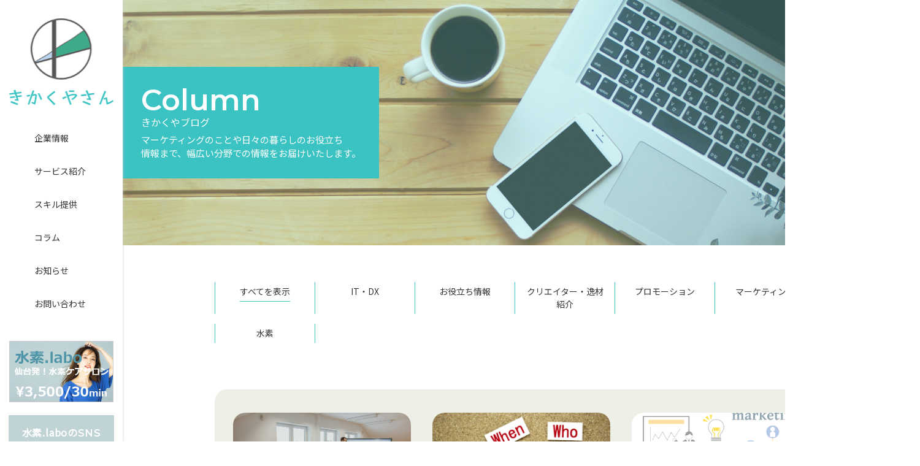

--- FILE ---
content_type: text/html; charset=UTF-8
request_url: https://k-kikaku-office.com/column/tag/%E4%BC%81%E7%94%BB/
body_size: 14975
content:
<!DOCTYPE html>
<html lang="ja">
  <head>
  
<!-- Global site tag (gtag.js) - Google Analytics -->
<script async src="https://www.googletagmanager.com/gtag/js?id=G-MJBRPBZ6ZW"></script>
<script>
  window.dataLayer = window.dataLayer || [];
  function gtag(){dataLayer.push(arguments);}
  gtag('js', new Date());

  gtag('config', 'G-MJBRPBZ6ZW');
</script>
  
  <meta charset="UTF-8">
  <meta name="viewport" content="width=device-width, initial-scale=1.0">
  <link rel="shortcut icon" href="https://k-kikaku-office.com/wp-content/themes/Kikaku-Yasan/img/favicon.ico">
  <link rel="apple-touch-icon" href="https://k-kikaku-office.com/wp-content/themes/Kikaku-Yasan/img/apple-touch-icon.png">
  <link rel="icon" type="image/png" href="https://k-kikaku-office.com/wp-content/themes/Kikaku-Yasan/img/android-chrome-256x256.png">
  <link rel="stylesheet" href="https://k-kikaku-office.com/wp-content/themes/Kikaku-Yasan/css/style.css?20260117-2213">
  <link href="https://use.fontawesome.com/releases/v5.6.1/css/all.css" rel="stylesheet">

  <link href="https://fonts.googleapis.com/css?family=Open+Sans:400,700&display=swap" rel="stylesheet">

  <!-- googlefont -->
  <link href="https://fonts.googleapis.com/css2?family=Noto+Sans+JP&display=swap" rel="stylesheet">
  <link rel="preconnect" href="https://fonts.gstatic.com">
  <link href="https://fonts.googleapis.com/css2?family=Montserrat:wght@200;300;600&display=swap" rel="stylesheet">
  <style>
    body { font-family: 'Noto Sans JP', sans-serif; }
    .en {font-family: 'Montserrat', sans-serif;}
  </style>
  <!-- googlefont -->

<script src="https://code.jquery.com/jquery-2.2.0.min.js" type="text/javascript"></script>

<script type="text/javascript">
$(function() {
    $('.navToggle').click(function() {
        $(this).toggleClass('active');
 
        if ($(this).hasClass('active')) {
            $('.globalMenuSp').addClass('active');
        } else {
            $('.globalMenuSp').removeClass('active');
        }
    });
});
</script>

<script>
jQuery(function($){
var winH = $(window).height();
$('.box').outerHeight(winH);
 
$(window).on('load',function(){
    setBgImg($('.fitImg'));
});
 
$(window).on('resize',function(){
    winH = $(window).height();
    $('.box').outerHeight(winH);
    setBgImg($('.fitImg'));
});
 
function setBgImg(object){
    //画像サイズ取得
    var imgW = object.width();
    var imgH = object.height();
 
    //ウィンドウサイズ取得
    var winW = $(window).width();
    var winH = $(window).height();  
 
    //幅・高さの拡大率取得
    var scaleW = winW / imgW;
    var scaleH = winH / imgH;
 
    //幅・高さの拡大率の大きいものを取得
    var fixScale = Math.max(scaleW, scaleH);
 
    //画像の幅高さを設定
    var setW = imgW * fixScale;
    var setH = imgH * fixScale;
 
    //画像の位置を設定
    var moveX = Math.floor((winW - setW) / 2);
    var moveY = Math.floor((winH - setH) / 2);
 
    //設定した数値でスタイルを適用
    object.css({
        'width': setW,
        'height': setH,
        'left' : moveX,
        'top' : moveY
    });     
}
});
</script>

<style>

/*--------------------------------------------------

	MV

--------------------------------------------------*/

.mv {
    min-width: 1300px;
    background: #FFF;
    z-index: 999;
    position: relative;
}
.mv .mv-bg {}
.mv .mv-bg.box {background: url(https://k-kikaku-office.com/wp-content/themes/Kikaku-Yasan/img/bg_img01.jpg);position: relative;min-height: 850px; background-size: 100%;}
.mv .mv-bg .mv-bg-in {
    width: 1080px;
    height: 100%;
    margin: 0 auto;
    position: relative;
}
.mv .mv-bg .mv-bg-in .mv-content {
}
.mv .mv-bg .mv-bg-in .mv-content .main-cont {
    width: 506px;
    height: 506px;
    background: url(https://k-kikaku-office.com/wp-content/themes/Kikaku-Yasan/img/img01.png);
    position: relative;
    border-radius: 100%;
    position: absolute;
    top: 47%;
    left: 50%;
    transform: translate(-50%,-50%);
    -webkit-transform: translate(-50%,-50%);
    background-size: 1;
    background-size: 100%;
}
.mv .mv-bg .mv-bg-in .mv-content .main-cont .sub-img {
    width: 450px;
    display: block;
    position: absolute;
    top: -48px;
    left: 50%;
    transform: translatex(-50%);
    -webkit-transform: translatex(-50%);
}
.mv .mv-bg .mv-bg-in .mv-content .main-cont .main-img {
    width: 359px;
    display: block;
    margin: 0 auto;
    margin-top: 100px;
    position: initial;
    top: initial;
    left: initial;
    transform: initial;
    -webkit-transform: initial;
    -ms-transform: initial;
}
.mv .mv-bg .mv-bg-in .mv-content .main-cont p.sub-copy {
    text-align: center;
    font-size: 24px;
    font-weight: bold;
    /* letter-spacing: 0.7em; */
    color: #FFF;
    position: relative;
    top: 66px;
    margin-bottom: -12px;
}
.mv .mv-bg .mv-bg-in .mv-content .main-cont .main-img+p {
    font-size: 14px;
    text-align: center;
    line-height: 180%;
    margin-top: 30px;
    font-weight: normal;
    color: #FFF;
}

.mv .mv-bg .mv-bg-in .mv-content .main-cont .main-img+p span.pc {
    margin-bottom: -12px;
}

.mv .mv-bg .mv-bg-in .mv-content .main-cont .main-img+p span.font-big { font-size: 16px; font-weight:bold; }

.mv .mv-bg .mv-bg-in .mv-content .main-img+p+.sub-img {
    width: 738px;
    position: absolute;
    top: 14px;
    left: 51.2%;
    margin: 0 auto;
    transform: translatex(-50%);
    -webkit-transform: translatex(-50%);
    -ms-transform: translatex(-50%);
}

@media only screen and (max-width: 768px){

.mv {min-width: initial;margin-top: -14vw;}
.mv .mv-bg {}
.mv .mv-bg.box {
    min-height: initial;
}
.mv .mv-bg .mv-bg-in {width: 94%;}
.mv .mv-bg .mv-bg-in .mv-content {}
.mv .mv-bg .mv-bg-in .mv-content .main-cont {
    width: 80vw;
    height: 80vw;
}
.mv .mv-bg .mv-bg-in .mv-content .main-cont .sub-img {
    width: 70vw;
    top: 2vw;
}

.mv .mv-bg .mv-bg-in .mv-content .main-img+p+.sub-img+.sub-img {
    width: 98vw;
    top: -26.5vw;
}

.mv .mv-bg .mv-bg-in .mv-content .main-cont .main-img {
    width: 55vw;
    margin-top: 23vw;
}
.mv .mv-bg .mv-bg-in .mv-content .sub-img {
    top: auto;
    position: initial;
    padding-top: 10vw;
}
.mv .mv-bg .mv-bg-in .mv-content .main-cont p.sub-copy {
    font-size: 4vw;
    letter-spacing: 0.1em;
    top: 21vw;
    margin-bottom: initial;
}
.mv .mv-bg .mv-bg-in .mv-content .main-cont .main-img+p {
    font-size: 3.3vw;
    margin-top: 2vw;
    line-height: 160%;
}

.mv .mv-bg .mv-bg-in .mv-content .main-cont .main-img+p span.pc {}

.mv .mv-bg .mv-bg-in .mv-content img:nth-of-type(2) {
    width: 83vw;
}
}
</style>
<!-- mv -->


<script src="http://ajax.googleapis.com/ajax/libs/jquery/1.12.3/jquery.min.js"></script>
<script type="text/javascript">
(function($) {
    $(function () {
        $('#nav-toggle').on('click', function() {
            $('body').toggleClass('open');
        });
    });
})(jQuery);
</script>

<script type="text/javascript">
(function($) {
    $(function () {
        $('.sp-nav').on('click', function() {
            $('body').removeClass('open');
        });
    });
})(jQuery);
</script>

<script>
      $(function(){
        // #で始まるリンクをクリックしたら実行されます
        $('a[href^="#"]').click(function() {
          // スクロールの速度
          var speed = 1000; // ミリ秒で記述
          var href= $(this).attr("href");
          var target = $(href == "#" || href == "" ? 'html' : href);
          var position = target.offset().top;
          $('body,html').animate({scrollTop:position}, speed, 'swing');
          return false;
        });
      });
    </script>
  
<title>企画 | Planning＆Marketing「きかくや」</title>
<meta name='robots' content='max-image-preview:large' />

<!-- All in One SEO Pack 3.3.2 によって Michael Torbert の Semper Fi Web Designob_start_detected [-1,-1] -->

<meta name="keywords"  content="デジタルマーケティング,webマーケティング,施策,企画,プランニング,マーケティング,経営者,本質何をどうする,オウンドメディア,広告,コンテンツマーケティング,戦略,決裁者,顧客視点,生成ai,プロンプト,コピー作成,キャッチコピー,コピー案出し,マーケッター,コンサルティング" />

<script type="application/ld+json" class="aioseop-schema">{"@context":"https://schema.org","@graph":[{"@type":"Organization","@id":"https://k-kikaku-office.com/#organization","url":"https://k-kikaku-office.com/","name":"Planning\uff06Marketing\u300c\u304d\u304b\u304f\u3084\u300d","sameAs":[]},{"@type":"WebSite","@id":"https://k-kikaku-office.com/#website","url":"https://k-kikaku-office.com/","name":"Planning\uff06Marketing\u300c\u304d\u304b\u304f\u3084\u300d","publisher":{"@id":"https://k-kikaku-office.com/#organization"},"potentialAction":{"@type":"SearchAction","target":"https://k-kikaku-office.com/?s={search_term_string}","query-input":"required name=search_term_string"}},{"@type":"CollectionPage","@id":"https://k-kikaku-office.com/column/tag/%e4%bc%81%e7%94%bb/#collectionpage","url":"https://k-kikaku-office.com/column/tag/%e4%bc%81%e7%94%bb/","inLanguage":"ja","name":"\u4f01\u753b","isPartOf":{"@id":"https://k-kikaku-office.com/#website"}}]}</script>
<link rel="canonical" href="https://k-kikaku-office.com/column/tag/%e4%bc%81%e7%94%bb/" />
			<script type="text/javascript" >
				window.ga=window.ga||function(){(ga.q=ga.q||[]).push(arguments)};ga.l=+new Date;
				ga('create', 'UA-193556311-2', 'auto');
				// Plugins
				
				ga('send', 'pageview');
			</script>
			<script async src="https://www.google-analytics.com/analytics.js"></script>
			<!-- All in One SEO Pack -->
<link rel="alternate" type="application/rss+xml" title="Planning＆Marketing「きかくや」 &raquo; フィード" href="https://k-kikaku-office.com/feed/" />
<link rel="alternate" type="application/rss+xml" title="Planning＆Marketing「きかくや」 &raquo; コメントフィード" href="https://k-kikaku-office.com/comments/feed/" />
<link rel="alternate" type="application/rss+xml" title="Planning＆Marketing「きかくや」 &raquo; 企画 タグのフィード" href="https://k-kikaku-office.com/column/tag/%e4%bc%81%e7%94%bb/feed/" />
<style id='wp-img-auto-sizes-contain-inline-css' type='text/css'>
img:is([sizes=auto i],[sizes^="auto," i]){contain-intrinsic-size:3000px 1500px}
/*# sourceURL=wp-img-auto-sizes-contain-inline-css */
</style>
<style id='wp-emoji-styles-inline-css' type='text/css'>

	img.wp-smiley, img.emoji {
		display: inline !important;
		border: none !important;
		box-shadow: none !important;
		height: 1em !important;
		width: 1em !important;
		margin: 0 0.07em !important;
		vertical-align: -0.1em !important;
		background: none !important;
		padding: 0 !important;
	}
/*# sourceURL=wp-emoji-styles-inline-css */
</style>
<style id='wp-block-library-inline-css' type='text/css'>
:root{--wp-block-synced-color:#7a00df;--wp-block-synced-color--rgb:122,0,223;--wp-bound-block-color:var(--wp-block-synced-color);--wp-editor-canvas-background:#ddd;--wp-admin-theme-color:#007cba;--wp-admin-theme-color--rgb:0,124,186;--wp-admin-theme-color-darker-10:#006ba1;--wp-admin-theme-color-darker-10--rgb:0,107,160.5;--wp-admin-theme-color-darker-20:#005a87;--wp-admin-theme-color-darker-20--rgb:0,90,135;--wp-admin-border-width-focus:2px}@media (min-resolution:192dpi){:root{--wp-admin-border-width-focus:1.5px}}.wp-element-button{cursor:pointer}:root .has-very-light-gray-background-color{background-color:#eee}:root .has-very-dark-gray-background-color{background-color:#313131}:root .has-very-light-gray-color{color:#eee}:root .has-very-dark-gray-color{color:#313131}:root .has-vivid-green-cyan-to-vivid-cyan-blue-gradient-background{background:linear-gradient(135deg,#00d084,#0693e3)}:root .has-purple-crush-gradient-background{background:linear-gradient(135deg,#34e2e4,#4721fb 50%,#ab1dfe)}:root .has-hazy-dawn-gradient-background{background:linear-gradient(135deg,#faaca8,#dad0ec)}:root .has-subdued-olive-gradient-background{background:linear-gradient(135deg,#fafae1,#67a671)}:root .has-atomic-cream-gradient-background{background:linear-gradient(135deg,#fdd79a,#004a59)}:root .has-nightshade-gradient-background{background:linear-gradient(135deg,#330968,#31cdcf)}:root .has-midnight-gradient-background{background:linear-gradient(135deg,#020381,#2874fc)}:root{--wp--preset--font-size--normal:16px;--wp--preset--font-size--huge:42px}.has-regular-font-size{font-size:1em}.has-larger-font-size{font-size:2.625em}.has-normal-font-size{font-size:var(--wp--preset--font-size--normal)}.has-huge-font-size{font-size:var(--wp--preset--font-size--huge)}.has-text-align-center{text-align:center}.has-text-align-left{text-align:left}.has-text-align-right{text-align:right}.has-fit-text{white-space:nowrap!important}#end-resizable-editor-section{display:none}.aligncenter{clear:both}.items-justified-left{justify-content:flex-start}.items-justified-center{justify-content:center}.items-justified-right{justify-content:flex-end}.items-justified-space-between{justify-content:space-between}.screen-reader-text{border:0;clip-path:inset(50%);height:1px;margin:-1px;overflow:hidden;padding:0;position:absolute;width:1px;word-wrap:normal!important}.screen-reader-text:focus{background-color:#ddd;clip-path:none;color:#444;display:block;font-size:1em;height:auto;left:5px;line-height:normal;padding:15px 23px 14px;text-decoration:none;top:5px;width:auto;z-index:100000}html :where(.has-border-color){border-style:solid}html :where([style*=border-top-color]){border-top-style:solid}html :where([style*=border-right-color]){border-right-style:solid}html :where([style*=border-bottom-color]){border-bottom-style:solid}html :where([style*=border-left-color]){border-left-style:solid}html :where([style*=border-width]){border-style:solid}html :where([style*=border-top-width]){border-top-style:solid}html :where([style*=border-right-width]){border-right-style:solid}html :where([style*=border-bottom-width]){border-bottom-style:solid}html :where([style*=border-left-width]){border-left-style:solid}html :where(img[class*=wp-image-]){height:auto;max-width:100%}:where(figure){margin:0 0 1em}html :where(.is-position-sticky){--wp-admin--admin-bar--position-offset:var(--wp-admin--admin-bar--height,0px)}@media screen and (max-width:600px){html :where(.is-position-sticky){--wp-admin--admin-bar--position-offset:0px}}

/*# sourceURL=wp-block-library-inline-css */
</style><style id='wp-block-heading-inline-css' type='text/css'>
h1:where(.wp-block-heading).has-background,h2:where(.wp-block-heading).has-background,h3:where(.wp-block-heading).has-background,h4:where(.wp-block-heading).has-background,h5:where(.wp-block-heading).has-background,h6:where(.wp-block-heading).has-background{padding:1.25em 2.375em}h1.has-text-align-left[style*=writing-mode]:where([style*=vertical-lr]),h1.has-text-align-right[style*=writing-mode]:where([style*=vertical-rl]),h2.has-text-align-left[style*=writing-mode]:where([style*=vertical-lr]),h2.has-text-align-right[style*=writing-mode]:where([style*=vertical-rl]),h3.has-text-align-left[style*=writing-mode]:where([style*=vertical-lr]),h3.has-text-align-right[style*=writing-mode]:where([style*=vertical-rl]),h4.has-text-align-left[style*=writing-mode]:where([style*=vertical-lr]),h4.has-text-align-right[style*=writing-mode]:where([style*=vertical-rl]),h5.has-text-align-left[style*=writing-mode]:where([style*=vertical-lr]),h5.has-text-align-right[style*=writing-mode]:where([style*=vertical-rl]),h6.has-text-align-left[style*=writing-mode]:where([style*=vertical-lr]),h6.has-text-align-right[style*=writing-mode]:where([style*=vertical-rl]){rotate:180deg}
/*# sourceURL=https://k-kikaku-office.com/wp-includes/blocks/heading/style.min.css */
</style>
<style id='wp-block-list-inline-css' type='text/css'>
ol,ul{box-sizing:border-box}:root :where(.wp-block-list.has-background){padding:1.25em 2.375em}
/*# sourceURL=https://k-kikaku-office.com/wp-includes/blocks/list/style.min.css */
</style>
<style id='wp-block-paragraph-inline-css' type='text/css'>
.is-small-text{font-size:.875em}.is-regular-text{font-size:1em}.is-large-text{font-size:2.25em}.is-larger-text{font-size:3em}.has-drop-cap:not(:focus):first-letter{float:left;font-size:8.4em;font-style:normal;font-weight:100;line-height:.68;margin:.05em .1em 0 0;text-transform:uppercase}body.rtl .has-drop-cap:not(:focus):first-letter{float:none;margin-left:.1em}p.has-drop-cap.has-background{overflow:hidden}:root :where(p.has-background){padding:1.25em 2.375em}:where(p.has-text-color:not(.has-link-color)) a{color:inherit}p.has-text-align-left[style*="writing-mode:vertical-lr"],p.has-text-align-right[style*="writing-mode:vertical-rl"]{rotate:180deg}
/*# sourceURL=https://k-kikaku-office.com/wp-includes/blocks/paragraph/style.min.css */
</style>
<style id='wp-block-table-inline-css' type='text/css'>
.wp-block-table{overflow-x:auto}.wp-block-table table{border-collapse:collapse;width:100%}.wp-block-table thead{border-bottom:3px solid}.wp-block-table tfoot{border-top:3px solid}.wp-block-table td,.wp-block-table th{border:1px solid;padding:.5em}.wp-block-table .has-fixed-layout{table-layout:fixed;width:100%}.wp-block-table .has-fixed-layout td,.wp-block-table .has-fixed-layout th{word-break:break-word}.wp-block-table.aligncenter,.wp-block-table.alignleft,.wp-block-table.alignright{display:table;width:auto}.wp-block-table.aligncenter td,.wp-block-table.aligncenter th,.wp-block-table.alignleft td,.wp-block-table.alignleft th,.wp-block-table.alignright td,.wp-block-table.alignright th{word-break:break-word}.wp-block-table .has-subtle-light-gray-background-color{background-color:#f3f4f5}.wp-block-table .has-subtle-pale-green-background-color{background-color:#e9fbe5}.wp-block-table .has-subtle-pale-blue-background-color{background-color:#e7f5fe}.wp-block-table .has-subtle-pale-pink-background-color{background-color:#fcf0ef}.wp-block-table.is-style-stripes{background-color:initial;border-collapse:inherit;border-spacing:0}.wp-block-table.is-style-stripes tbody tr:nth-child(odd){background-color:#f0f0f0}.wp-block-table.is-style-stripes.has-subtle-light-gray-background-color tbody tr:nth-child(odd){background-color:#f3f4f5}.wp-block-table.is-style-stripes.has-subtle-pale-green-background-color tbody tr:nth-child(odd){background-color:#e9fbe5}.wp-block-table.is-style-stripes.has-subtle-pale-blue-background-color tbody tr:nth-child(odd){background-color:#e7f5fe}.wp-block-table.is-style-stripes.has-subtle-pale-pink-background-color tbody tr:nth-child(odd){background-color:#fcf0ef}.wp-block-table.is-style-stripes td,.wp-block-table.is-style-stripes th{border-color:#0000}.wp-block-table.is-style-stripes{border-bottom:1px solid #f0f0f0}.wp-block-table .has-border-color td,.wp-block-table .has-border-color th,.wp-block-table .has-border-color tr,.wp-block-table .has-border-color>*{border-color:inherit}.wp-block-table table[style*=border-top-color] tr:first-child,.wp-block-table table[style*=border-top-color] tr:first-child td,.wp-block-table table[style*=border-top-color] tr:first-child th,.wp-block-table table[style*=border-top-color]>*,.wp-block-table table[style*=border-top-color]>* td,.wp-block-table table[style*=border-top-color]>* th{border-top-color:inherit}.wp-block-table table[style*=border-top-color] tr:not(:first-child){border-top-color:initial}.wp-block-table table[style*=border-right-color] td:last-child,.wp-block-table table[style*=border-right-color] th,.wp-block-table table[style*=border-right-color] tr,.wp-block-table table[style*=border-right-color]>*{border-right-color:inherit}.wp-block-table table[style*=border-bottom-color] tr:last-child,.wp-block-table table[style*=border-bottom-color] tr:last-child td,.wp-block-table table[style*=border-bottom-color] tr:last-child th,.wp-block-table table[style*=border-bottom-color]>*,.wp-block-table table[style*=border-bottom-color]>* td,.wp-block-table table[style*=border-bottom-color]>* th{border-bottom-color:inherit}.wp-block-table table[style*=border-bottom-color] tr:not(:last-child){border-bottom-color:initial}.wp-block-table table[style*=border-left-color] td:first-child,.wp-block-table table[style*=border-left-color] th,.wp-block-table table[style*=border-left-color] tr,.wp-block-table table[style*=border-left-color]>*{border-left-color:inherit}.wp-block-table table[style*=border-style] td,.wp-block-table table[style*=border-style] th,.wp-block-table table[style*=border-style] tr,.wp-block-table table[style*=border-style]>*{border-style:inherit}.wp-block-table table[style*=border-width] td,.wp-block-table table[style*=border-width] th,.wp-block-table table[style*=border-width] tr,.wp-block-table table[style*=border-width]>*{border-style:inherit;border-width:inherit}
/*# sourceURL=https://k-kikaku-office.com/wp-includes/blocks/table/style.min.css */
</style>
<style id='global-styles-inline-css' type='text/css'>
:root{--wp--preset--aspect-ratio--square: 1;--wp--preset--aspect-ratio--4-3: 4/3;--wp--preset--aspect-ratio--3-4: 3/4;--wp--preset--aspect-ratio--3-2: 3/2;--wp--preset--aspect-ratio--2-3: 2/3;--wp--preset--aspect-ratio--16-9: 16/9;--wp--preset--aspect-ratio--9-16: 9/16;--wp--preset--color--black: #000000;--wp--preset--color--cyan-bluish-gray: #abb8c3;--wp--preset--color--white: #ffffff;--wp--preset--color--pale-pink: #f78da7;--wp--preset--color--vivid-red: #cf2e2e;--wp--preset--color--luminous-vivid-orange: #ff6900;--wp--preset--color--luminous-vivid-amber: #fcb900;--wp--preset--color--light-green-cyan: #7bdcb5;--wp--preset--color--vivid-green-cyan: #00d084;--wp--preset--color--pale-cyan-blue: #8ed1fc;--wp--preset--color--vivid-cyan-blue: #0693e3;--wp--preset--color--vivid-purple: #9b51e0;--wp--preset--gradient--vivid-cyan-blue-to-vivid-purple: linear-gradient(135deg,rgb(6,147,227) 0%,rgb(155,81,224) 100%);--wp--preset--gradient--light-green-cyan-to-vivid-green-cyan: linear-gradient(135deg,rgb(122,220,180) 0%,rgb(0,208,130) 100%);--wp--preset--gradient--luminous-vivid-amber-to-luminous-vivid-orange: linear-gradient(135deg,rgb(252,185,0) 0%,rgb(255,105,0) 100%);--wp--preset--gradient--luminous-vivid-orange-to-vivid-red: linear-gradient(135deg,rgb(255,105,0) 0%,rgb(207,46,46) 100%);--wp--preset--gradient--very-light-gray-to-cyan-bluish-gray: linear-gradient(135deg,rgb(238,238,238) 0%,rgb(169,184,195) 100%);--wp--preset--gradient--cool-to-warm-spectrum: linear-gradient(135deg,rgb(74,234,220) 0%,rgb(151,120,209) 20%,rgb(207,42,186) 40%,rgb(238,44,130) 60%,rgb(251,105,98) 80%,rgb(254,248,76) 100%);--wp--preset--gradient--blush-light-purple: linear-gradient(135deg,rgb(255,206,236) 0%,rgb(152,150,240) 100%);--wp--preset--gradient--blush-bordeaux: linear-gradient(135deg,rgb(254,205,165) 0%,rgb(254,45,45) 50%,rgb(107,0,62) 100%);--wp--preset--gradient--luminous-dusk: linear-gradient(135deg,rgb(255,203,112) 0%,rgb(199,81,192) 50%,rgb(65,88,208) 100%);--wp--preset--gradient--pale-ocean: linear-gradient(135deg,rgb(255,245,203) 0%,rgb(182,227,212) 50%,rgb(51,167,181) 100%);--wp--preset--gradient--electric-grass: linear-gradient(135deg,rgb(202,248,128) 0%,rgb(113,206,126) 100%);--wp--preset--gradient--midnight: linear-gradient(135deg,rgb(2,3,129) 0%,rgb(40,116,252) 100%);--wp--preset--font-size--small: 13px;--wp--preset--font-size--medium: 20px;--wp--preset--font-size--large: 36px;--wp--preset--font-size--x-large: 42px;--wp--preset--spacing--20: 0.44rem;--wp--preset--spacing--30: 0.67rem;--wp--preset--spacing--40: 1rem;--wp--preset--spacing--50: 1.5rem;--wp--preset--spacing--60: 2.25rem;--wp--preset--spacing--70: 3.38rem;--wp--preset--spacing--80: 5.06rem;--wp--preset--shadow--natural: 6px 6px 9px rgba(0, 0, 0, 0.2);--wp--preset--shadow--deep: 12px 12px 50px rgba(0, 0, 0, 0.4);--wp--preset--shadow--sharp: 6px 6px 0px rgba(0, 0, 0, 0.2);--wp--preset--shadow--outlined: 6px 6px 0px -3px rgb(255, 255, 255), 6px 6px rgb(0, 0, 0);--wp--preset--shadow--crisp: 6px 6px 0px rgb(0, 0, 0);}:where(.is-layout-flex){gap: 0.5em;}:where(.is-layout-grid){gap: 0.5em;}body .is-layout-flex{display: flex;}.is-layout-flex{flex-wrap: wrap;align-items: center;}.is-layout-flex > :is(*, div){margin: 0;}body .is-layout-grid{display: grid;}.is-layout-grid > :is(*, div){margin: 0;}:where(.wp-block-columns.is-layout-flex){gap: 2em;}:where(.wp-block-columns.is-layout-grid){gap: 2em;}:where(.wp-block-post-template.is-layout-flex){gap: 1.25em;}:where(.wp-block-post-template.is-layout-grid){gap: 1.25em;}.has-black-color{color: var(--wp--preset--color--black) !important;}.has-cyan-bluish-gray-color{color: var(--wp--preset--color--cyan-bluish-gray) !important;}.has-white-color{color: var(--wp--preset--color--white) !important;}.has-pale-pink-color{color: var(--wp--preset--color--pale-pink) !important;}.has-vivid-red-color{color: var(--wp--preset--color--vivid-red) !important;}.has-luminous-vivid-orange-color{color: var(--wp--preset--color--luminous-vivid-orange) !important;}.has-luminous-vivid-amber-color{color: var(--wp--preset--color--luminous-vivid-amber) !important;}.has-light-green-cyan-color{color: var(--wp--preset--color--light-green-cyan) !important;}.has-vivid-green-cyan-color{color: var(--wp--preset--color--vivid-green-cyan) !important;}.has-pale-cyan-blue-color{color: var(--wp--preset--color--pale-cyan-blue) !important;}.has-vivid-cyan-blue-color{color: var(--wp--preset--color--vivid-cyan-blue) !important;}.has-vivid-purple-color{color: var(--wp--preset--color--vivid-purple) !important;}.has-black-background-color{background-color: var(--wp--preset--color--black) !important;}.has-cyan-bluish-gray-background-color{background-color: var(--wp--preset--color--cyan-bluish-gray) !important;}.has-white-background-color{background-color: var(--wp--preset--color--white) !important;}.has-pale-pink-background-color{background-color: var(--wp--preset--color--pale-pink) !important;}.has-vivid-red-background-color{background-color: var(--wp--preset--color--vivid-red) !important;}.has-luminous-vivid-orange-background-color{background-color: var(--wp--preset--color--luminous-vivid-orange) !important;}.has-luminous-vivid-amber-background-color{background-color: var(--wp--preset--color--luminous-vivid-amber) !important;}.has-light-green-cyan-background-color{background-color: var(--wp--preset--color--light-green-cyan) !important;}.has-vivid-green-cyan-background-color{background-color: var(--wp--preset--color--vivid-green-cyan) !important;}.has-pale-cyan-blue-background-color{background-color: var(--wp--preset--color--pale-cyan-blue) !important;}.has-vivid-cyan-blue-background-color{background-color: var(--wp--preset--color--vivid-cyan-blue) !important;}.has-vivid-purple-background-color{background-color: var(--wp--preset--color--vivid-purple) !important;}.has-black-border-color{border-color: var(--wp--preset--color--black) !important;}.has-cyan-bluish-gray-border-color{border-color: var(--wp--preset--color--cyan-bluish-gray) !important;}.has-white-border-color{border-color: var(--wp--preset--color--white) !important;}.has-pale-pink-border-color{border-color: var(--wp--preset--color--pale-pink) !important;}.has-vivid-red-border-color{border-color: var(--wp--preset--color--vivid-red) !important;}.has-luminous-vivid-orange-border-color{border-color: var(--wp--preset--color--luminous-vivid-orange) !important;}.has-luminous-vivid-amber-border-color{border-color: var(--wp--preset--color--luminous-vivid-amber) !important;}.has-light-green-cyan-border-color{border-color: var(--wp--preset--color--light-green-cyan) !important;}.has-vivid-green-cyan-border-color{border-color: var(--wp--preset--color--vivid-green-cyan) !important;}.has-pale-cyan-blue-border-color{border-color: var(--wp--preset--color--pale-cyan-blue) !important;}.has-vivid-cyan-blue-border-color{border-color: var(--wp--preset--color--vivid-cyan-blue) !important;}.has-vivid-purple-border-color{border-color: var(--wp--preset--color--vivid-purple) !important;}.has-vivid-cyan-blue-to-vivid-purple-gradient-background{background: var(--wp--preset--gradient--vivid-cyan-blue-to-vivid-purple) !important;}.has-light-green-cyan-to-vivid-green-cyan-gradient-background{background: var(--wp--preset--gradient--light-green-cyan-to-vivid-green-cyan) !important;}.has-luminous-vivid-amber-to-luminous-vivid-orange-gradient-background{background: var(--wp--preset--gradient--luminous-vivid-amber-to-luminous-vivid-orange) !important;}.has-luminous-vivid-orange-to-vivid-red-gradient-background{background: var(--wp--preset--gradient--luminous-vivid-orange-to-vivid-red) !important;}.has-very-light-gray-to-cyan-bluish-gray-gradient-background{background: var(--wp--preset--gradient--very-light-gray-to-cyan-bluish-gray) !important;}.has-cool-to-warm-spectrum-gradient-background{background: var(--wp--preset--gradient--cool-to-warm-spectrum) !important;}.has-blush-light-purple-gradient-background{background: var(--wp--preset--gradient--blush-light-purple) !important;}.has-blush-bordeaux-gradient-background{background: var(--wp--preset--gradient--blush-bordeaux) !important;}.has-luminous-dusk-gradient-background{background: var(--wp--preset--gradient--luminous-dusk) !important;}.has-pale-ocean-gradient-background{background: var(--wp--preset--gradient--pale-ocean) !important;}.has-electric-grass-gradient-background{background: var(--wp--preset--gradient--electric-grass) !important;}.has-midnight-gradient-background{background: var(--wp--preset--gradient--midnight) !important;}.has-small-font-size{font-size: var(--wp--preset--font-size--small) !important;}.has-medium-font-size{font-size: var(--wp--preset--font-size--medium) !important;}.has-large-font-size{font-size: var(--wp--preset--font-size--large) !important;}.has-x-large-font-size{font-size: var(--wp--preset--font-size--x-large) !important;}
/*# sourceURL=global-styles-inline-css */
</style>

<style id='classic-theme-styles-inline-css' type='text/css'>
/*! This file is auto-generated */
.wp-block-button__link{color:#fff;background-color:#32373c;border-radius:9999px;box-shadow:none;text-decoration:none;padding:calc(.667em + 2px) calc(1.333em + 2px);font-size:1.125em}.wp-block-file__button{background:#32373c;color:#fff;text-decoration:none}
/*# sourceURL=/wp-includes/css/classic-themes.min.css */
</style>
<link rel='stylesheet' id='wp-pagenavi-css' href='https://k-kikaku-office.com/wp-content/plugins/wp-pagenavi/pagenavi-css.css?ver=2.70' type='text/css' media='all' />
<link rel='stylesheet' id='ez-icomoon-css' href='https://k-kikaku-office.com/wp-content/plugins/easy-table-of-contents/vendor/icomoon/style.min.css?ver=2.0.17' type='text/css' media='all' />
<link rel='stylesheet' id='ez-toc-css' href='https://k-kikaku-office.com/wp-content/plugins/easy-table-of-contents/assets/css/screen.min.css?ver=2.0.17' type='text/css' media='all' />
<style id='ez-toc-inline-css' type='text/css'>
div#ez-toc-container p.ez-toc-title {font-size: 120%;}div#ez-toc-container p.ez-toc-title {font-weight: 500;}div#ez-toc-container ul li {font-size: 95%;}
/*# sourceURL=ez-toc-inline-css */
</style>
<link rel="https://api.w.org/" href="https://k-kikaku-office.com/wp-json/" /><link rel="alternate" title="JSON" type="application/json" href="https://k-kikaku-office.com/wp-json/wp/v2/tags/26" /><link rel="EditURI" type="application/rsd+xml" title="RSD" href="https://k-kikaku-office.com/xmlrpc.php?rsd" />
<meta name="generator" content="WordPress 6.9" />
<style type="text/css">.recentcomments a{display:inline !important;padding:0 !important;margin:0 !important;}</style>
<!-- BEGIN: WP Social Bookmarking Light HEAD --><script>
    (function (d, s, id) {
        var js, fjs = d.getElementsByTagName(s)[0];
        if (d.getElementById(id)) return;
        js = d.createElement(s);
        js.id = id;
        js.src = "//connect.facebook.net/ja_JP/sdk.js#xfbml=1&version=v2.7";
        fjs.parentNode.insertBefore(js, fjs);
    }(document, 'script', 'facebook-jssdk'));
</script>
<style type="text/css">.wp_social_bookmarking_light{
    border: 0 !important;
    padding: 10px 0 20px 0 !important;
    margin: 0 !important;
}
.wp_social_bookmarking_light div{
    float: left !important;
    border: 0 !important;
    padding: 0 !important;
    margin: 0 5px 0px 0 !important;
    min-height: 30px !important;
    line-height: 18px !important;
    text-indent: 0 !important;
}
.wp_social_bookmarking_light img{
    border: 0 !important;
    padding: 0;
    margin: 0;
    vertical-align: top !important;
}
.wp_social_bookmarking_light_clear{
    clear: both !important;
}
#fb-root{
    display: none;
}
.wsbl_facebook_like iframe{
    max-width: none !important;
}
.wsbl_pinterest a{
    border: 0px !important;
}

.wp_social_bookmarking_light .wsbl_line { height: 30px !important; width: auto !important; }

.wp_social_bookmarking_light .wsbl_line img { height: 20px !important; margin-top: 0px !important; width: auto !important; }
</style>
<!-- END: WP Social Bookmarking Light HEAD -->
<link rel="icon" href="https://k-kikaku-office.com/wp-content/uploads/2021/04/cropped-favicon-1-32x32.png" sizes="32x32" />
<link rel="icon" href="https://k-kikaku-office.com/wp-content/uploads/2021/04/cropped-favicon-1-192x192.png" sizes="192x192" />
<link rel="apple-touch-icon" href="https://k-kikaku-office.com/wp-content/uploads/2021/04/cropped-favicon-1-180x180.png" />
<meta name="msapplication-TileImage" content="https://k-kikaku-office.com/wp-content/uploads/2021/04/cropped-favicon-1-270x270.png" />
</head>
<div id="top" style="height:0px;"></div>
  <body>
    <div class="wrapper">
  <header class="header-nav">
    <div class="header-inner">
        <h1><a href="https://k-kikaku-office.com/"><img class="pc" src="https://k-kikaku-office.com/wp-content/themes/Kikaku-Yasan/img/side_logo.png" alt="商品やビジネスに「顧客目線」のマーケティングセンスを きかくやさん"><img class="sp" src="https://k-kikaku-office.com/wp-content/themes/Kikaku-Yasan/img/img27.png" alt="商品やビジネスに「顧客目線」のマーケティングセンスを きかくやさん"></a></h1>
        <nav class="pc">
          <ul class="pc-menu">
            <li><a href="https://k-kikaku-office.com/business/">企業情報</a></li>
            <li><a href="https://k-kikaku-office.com/service/">サービス紹介</a></li>
            <li><a href="https://k-kikaku-office.com/skill/">スキル提供</a></li>
            <li><a href="https://k-kikaku-office.com/column/">コラム</a></li>
            <li><a href="https://k-kikaku-office.com/column/news/">お知らせ</a></li>
            <li><a href="https://k-kikaku-office.com/contact/">お問い合わせ</a></li>
          </ul>
          <div class="banner">
            <a href="https://k-kikaku-office.com/hydro_labo/" target="_blank"><img src="https://k-kikaku-office.com/wp-content/themes/Kikaku-Yasan/img/banner_m.jpeg" width="170" height="100" alt="水素.labo"></a>
          </div>
          <div class="header-sns">
            <div class="sns-content suiso">
              <p class="sns-title">水素.laboの<span>SNS</span></p>
              <p class="sns-text">健康・美・水素に関する情報発信を行なっています</p>
              <ul class="socialEffect__box flex">
                <li><a class="socialEffect__link icon-instagram" href="https://www.instagram.com/p/CbyuctkPrcB/" target="_blank"><i class="fab fa-instagram"></i></a></li>
                <li><a class="socialEffect__link icon-facebook" href="https://www.facebook.com/suiso_sendai" target="_blank"><i class="fab fa-facebook-f"></i></a></li>
              </ul>
            </div>
          </div>
        </nav>
      </div>
      <div class="sp">
        <div id="nav-toggle">
          <div>
            <span></span>
            <span></span>
            <span></span>
          </div>
        </div>
        <div id="gloval-nav">
          <nav>
            <ul>
              <li><a href="https://k-kikaku-office.com/" class="sp-nav">TOP</a></li>
              <li><a href="https://k-kikaku-office.com/business/">企業情報</a></li>
              <li><a href="https://k-kikaku-office.com/service/">サービス紹介</a></li>
              <li><a href="https://k-kikaku-office.com/skill/">スキル提供</a></li>
              <li><a href="https://k-kikaku-office.com/column/">コラム</a></li>
              <li><a href="https://k-kikaku-office.com/column/news/">お知らせ</a></li>
              <li><a class="contact-btn" href="https://k-kikaku-office.com/contact/">お問い合わせ</a></li>
            </ul>
            <div class="banner">
              <a href="https://k-kikaku-office.com/hydro_labo/" target="_blank"><img src="https://k-kikaku-office.com/wp-content/themes/Kikaku-Yasan/img/banner_m.jpeg" width="170" height="100" alt="水素.labo"></a>
            </div>
            <div class="header-sns">
            <div class="sns-content suiso">
              <p class="sns-title">水素.laboの<span>SNS</span></p>
              <p class="sns-text">健康・美・水素に関する情報発信を行なっています</p>
              <ul class="socialEffect__box flex">
                <li><a class="socialEffect__link icon-instagram" href="https://www.instagram.com/p/CbyuctkPrcB/" target="_blank"><i class="fab fa-instagram"></i></a></li>
                <li><a class="socialEffect__link icon-facebook" href="https://www.facebook.com/suiso_sendai" target="_blank"><i class="fab fa-facebook-f"></i></a></li>
              </ul>
            </div>
          </div>
          </nav>
        </div>
      </div>
  </header><div class="container">
  <main>
    <article>
<section id="S-MV">
        <div class="under-mv column">
          <div>
          <h2 class="en">Column<span class="sub-title">きかくやブログ</span></h2>
          <p>マーケティングのことや日々の暮らしのお役立ち<br class="pc">情報まで、幅広い分野での情報をお届けいたします。</p>
          </div>
        </div>
        <div class="breadcrumb">
          <ul>
            <li><a href="/">ホーム</a></li>
            <li><span>&gt;</span>コラム</li>
          </ul>
        </div>
      </section>

<!-- #FilterNav -->
<section id="FilterNav">
  <div class="inner inview">
    <ul class="itemlist pc flex">
              <li><a class="active" href="https://k-kikaku-office.com/column/"><label>すべてを表示</label></a></li>
            <li><a href="https://k-kikaku-office.com/column/category/it-dx/"><label>IT・DX</label></a></li><li><a href="https://k-kikaku-office.com/column/category/useful/"><label>お役立ち情報</label></a></li><li><a href="https://k-kikaku-office.com/column/category/%e3%82%af%e3%83%aa%e3%82%a8%e3%82%a4%e3%82%bf%e3%83%bc%e3%83%bb%e9%80%b8%e6%9d%90%e7%b4%b9%e4%bb%8b/"><label>クリエイター・逸材紹介</label></a></li><li><a href="https://k-kikaku-office.com/column/category/promotion/"><label>プロモーション</label></a></li><li><a href="https://k-kikaku-office.com/column/category/marketing/"><label>マーケティング</label></a></li><li><a href="https://k-kikaku-office.com/column/category/hydrogen/"><label>水素</label></a></li>    </ul>
    <select id="categorys">
              <option value="hide">すべてを表示</option>
            <option value="./column/" rel="icon-temperature">すべてを表示</option>
      <option value="./column/category/it-dx/">IT・DX</option><option value="./column/category/useful/">お役立ち情報</option><option value="./column/category/cat1/">カテゴリ名テスト</option><option value="./column/category/cat2/">カテゴリ名テストテスト</option><option value="./column/category/cat3/">カテゴリ名テストテストテスト</option><option value="./column/category/%e3%82%af%e3%83%aa%e3%82%a8%e3%82%a4%e3%82%bf%e3%83%bc%e3%83%bb%e9%80%b8%e6%9d%90%e7%b4%b9%e4%bb%8b/">クリエイター・逸材紹介</option><option value="./column/category/promotion/">プロモーション</option><option value="./column/category/marketing/">マーケティング</option><option value="./column/category/hydrogen/">水素</option>    </select>
  </div>
</section>
<!--/ #FilterNav-->

<!-- #Archive -->
<section id="Archive">
  <div class="inner">
    <div class="column-list-bg radius20">
      <ul class="column-list flex">
            <li class="inview bg-white radius20">
        <a href="https://k-kikaku-office.com/column/digital-web-difference/">
          <figure><img classs="ofi" src="https://k-kikaku-office.com/wp-content/uploads/2025/10/seo-galaxy-R10-3wYGgEE-unsplash-scaled.jpg" alt="デジタルマーケティングとWebマーケティングの違いとは？"></figure>
          <figcaption>
            <h4 class="textfit">デジタルマーケティングとWebマーケティングの違いとは？</h4>
            <div class="categorylist flex">
              <label>IT・DX</label><label>マーケティング</label>            </div>
						<p class="description textfit">施策を選ぶ前に知っておきたい、関係性と使い分けをわかりやすく解説します。 「デジタルマーケティング」と「Webマーケティング」。どちらもよく耳にする言葉ですが、実は指している範囲が異なります。 Web [&hellip;]</p>
            <div class="info flex">
              <p class="author">「きかくや」 owner</p>
              <p class="date">2025.10.18</p>
            </div>
          </figcaption>
        </a>
      </li>
            <li class="inview bg-white radius20">
        <a href="https://k-kikaku-office.com/column/essence-of-planning/">
          <figure><img classs="ofi" src="https://k-kikaku-office.com/wp-content/uploads/2025/09/2136920_s.jpg" alt="施策ありきのプロモーションは危険？企画の前に考えるべき本質的なこと"></figure>
          <figcaption>
            <h4 class="textfit">施策ありきのプロモーションは危険？企画の前に考えるべき本質的なこと</h4>
            <div class="categorylist flex">
              <label>IT・DX</label><label>マーケティング</label>            </div>
						<p class="description textfit">「広告を出せば売れる」「オウンドメディアを作れば集客できる」といった発想は、一見戦略的に見えても、本質的な企画が欠けていると成果につながりません。 この記事では、施策の前に考える本質のポイント、誰に・ [&hellip;]</p>
            <div class="info flex">
              <p class="author">「きかくや」 owner</p>
              <p class="date">2025.09.23</p>
            </div>
          </figcaption>
        </a>
      </li>
            <li class="inview bg-white radius20">
        <a href="https://k-kikaku-office.com/column/customer-perspective/">
          <figure><img classs="ofi" src="https://k-kikaku-office.com/wp-content/uploads/2025/09/1598769.png" alt="企画が刺さるには理由がある！顧客視点マーケティングの基本とターゲット分析の進め方"></figure>
          <figcaption>
            <h4 class="textfit">企画が刺さるには理由がある！顧客視点マーケティングの基本とターゲット分析の進め方</h4>
            <div class="categorylist flex">
              <label>お役立ち情報</label><label>マーケティング</label>            </div>
						<p class="description textfit">成果につながる企画には、必ず「顧客視点」のマーケティング設計があります。その理由は、顧客の行動や感情に基づいた分析によって、ニーズと共鳴するプランが実現できるからです。この記事では、プロの企画担当者が [&hellip;]</p>
            <div class="info flex">
              <p class="author">「きかくや」 owner</p>
              <p class="date">2025.09.19</p>
            </div>
          </figcaption>
        </a>
      </li>
            <li class="inview bg-white radius20">
        <a href="https://k-kikaku-office.com/column/ai-catchphraseidea/">
          <figure><img classs="ofi" src="https://k-kikaku-office.com/wp-content/uploads/2025/05/growtika-f0JGorLOkw0-unsplash-scaled.jpg" alt="生成AIは優秀な壁打ち相手・広告コピーやキャッチコピーの最速案出し法"></figure>
          <figcaption>
            <h4 class="textfit">生成AIは優秀な壁打ち相手・広告コピーやキャッチコピーの最速案出し法</h4>
            <div class="categorylist flex">
              <label>IT・DX</label><label>お役立ち情報</label><label>マーケティング</label>            </div>
						<p class="description textfit">本記事では、実際に広告や販促に役立つプロンプト例、さらに使いこなすコツまでを、実践視点で丁寧に解説します。「広告文、考える時間がない…」「いざ考えても、結局いつも同じような表現に…」そんな悩みを抱えて [&hellip;]</p>
            <div class="info flex">
              <p class="author">「きかくや」 owner</p>
              <p class="date">2025.05.22</p>
            </div>
          </figcaption>
        </a>
      </li>
            <li class="inview bg-white radius20">
        <a href="https://k-kikaku-office.com/column/marketing-planning/">
          <figure><img classs="ofi" src="https://k-kikaku-office.com/wp-content/uploads/2022/10/handshake-3378251_640.jpg" alt="よくあるマーケティング施策「壁打ち」始めます！！"></figure>
          <figcaption>
            <h4 class="textfit">よくあるマーケティング施策「壁打ち」始めます！！</h4>
            <div class="categorylist flex">
              <label>マーケティング</label>            </div>
						<p class="description textfit">いつもありがとうございます。きかくやさんです。 毎日業務上のお悩みはつきませんが、アイディアもつきない今日この頃です（笑） 本日は新サービスのご案内をさせていただきます。「マーケティング」「プランニン [&hellip;]</p>
            <div class="info flex">
              <p class="author">「きかくや」 owner</p>
              <p class="date">2022.10.06</p>
            </div>
          </figcaption>
        </a>
      </li>
                </ul>
    </div>
    <!-- Pagenation -->
        <!--/ #Pagenation -->
  </div>
  <div id="Storage" class="inview">
    <div></div>
  </div>
</section>
<!--/ #Archive-->
  <section id="contact" class="bg-brown">
    <div class="inner contact">
      <ul class="news-cont-list flex">
        <li>
          <h2 class="title">
            <span class="en">Contact</span>お問い合わせ
          </h2>
          <p>Webプロモーション、制作などお困りのことがあればお気軽にご相談ください。</p>
        </li>
        <li>
          <a class="btn5" href="https://k-kikaku-office.com/contact/">お問い合わせをする</a>
        </li>
      </ul>
    </div>
  </section>        <section id="skill" class="bg-yellow">
    <div class="inner skill">
      <a class="skill-btn" href="https://k-kikaku-office.com/skill/">
        <h2><span class="en">Skill Provision</span></h2>
        <p>子育て中でも、リモートワーク中でも、副業でも<br class="pc">「楽しく」「自由に」お仕事をしませんか？</p>
      </a>
    </div>
  </section>    </article>
  </main>
</div>
  <!--containerここまで-->
  <footer>
    <div class="container">
      <ul class="footer-cont flex">
        <li><a href="https://k-kikaku-office.com/"><img src="https://k-kikaku-office.com/wp-content/themes/Kikaku-Yasan/img/img27.png"></a></li>
        <li>
          <ul class="link-list flex">
            <li><a href="https://k-kikaku-office.com/business/">企業情報</a></li>
            <li><a href="https://k-kikaku-office.com/service/">サービス紹介</a></li>
            <li><a href="https://k-kikaku-office.com/skill/">スキル提供</a></li>
            <li><a href="https://k-kikaku-office.com/column/">コラム</a></li>
            <li><a href="https://k-kikaku-office.com/column/news/">お知らせ</a></li>
            <li><a href="https://k-kikaku-office.com/privacy/">プライバシーポリシー</a></li>
            <li><a href="https://k-kikaku-office.com/contact/">お問い合わせ</a></li>
          </ul>
        </li>
      </ul>
    </div>
    <div id="footer">
      <div class="contents">
        <p class="copy">Copyright © KIKAKUYA All Rights Reserved.</p>
      </div>
    </div>
  </footer>

  <!-- Following -->
  <div id="Mail" class="fol-img">
    <div class="fol-img-in">
      <a href="#top">ページ<br>TOPへ</a>
    </div>
  </div>
  <script>
  $(function() {
    var topBtn = $('.fol-img');    
    topBtn.hide();
    //スクロールが100に達したらボタン表示
    $(window).scroll(function () {
        if ($(this).scrollTop() > 100) {
        //ボタンの表示方法
            topBtn.fadeIn();
        } else {
        //ボタンの非表示方法
            topBtn.fadeOut();
        }
    });
});
  </script>

  <!-- Following -->
</div><!--wrapperここまで-->
<script type="speculationrules">
{"prefetch":[{"source":"document","where":{"and":[{"href_matches":"/*"},{"not":{"href_matches":["/wp-*.php","/wp-admin/*","/wp-content/uploads/*","/wp-content/*","/wp-content/plugins/*","/wp-content/themes/Kikaku-Yasan/*","/*\\?(.+)"]}},{"not":{"selector_matches":"a[rel~=\"nofollow\"]"}},{"not":{"selector_matches":".no-prefetch, .no-prefetch a"}}]},"eagerness":"conservative"}]}
</script>

<!-- BEGIN: WP Social Bookmarking Light FOOTER -->    <script>!function(d,s,id){var js,fjs=d.getElementsByTagName(s)[0],p=/^http:/.test(d.location)?'http':'https';if(!d.getElementById(id)){js=d.createElement(s);js.id=id;js.src=p+'://platform.twitter.com/widgets.js';fjs.parentNode.insertBefore(js,fjs);}}(document, 'script', 'twitter-wjs');</script><!-- END: WP Social Bookmarking Light FOOTER -->
<script id="wp-emoji-settings" type="application/json">
{"baseUrl":"https://s.w.org/images/core/emoji/17.0.2/72x72/","ext":".png","svgUrl":"https://s.w.org/images/core/emoji/17.0.2/svg/","svgExt":".svg","source":{"concatemoji":"https://k-kikaku-office.com/wp-includes/js/wp-emoji-release.min.js?ver=6.9"}}
</script>
<script type="module">
/* <![CDATA[ */
/*! This file is auto-generated */
const a=JSON.parse(document.getElementById("wp-emoji-settings").textContent),o=(window._wpemojiSettings=a,"wpEmojiSettingsSupports"),s=["flag","emoji"];function i(e){try{var t={supportTests:e,timestamp:(new Date).valueOf()};sessionStorage.setItem(o,JSON.stringify(t))}catch(e){}}function c(e,t,n){e.clearRect(0,0,e.canvas.width,e.canvas.height),e.fillText(t,0,0);t=new Uint32Array(e.getImageData(0,0,e.canvas.width,e.canvas.height).data);e.clearRect(0,0,e.canvas.width,e.canvas.height),e.fillText(n,0,0);const a=new Uint32Array(e.getImageData(0,0,e.canvas.width,e.canvas.height).data);return t.every((e,t)=>e===a[t])}function p(e,t){e.clearRect(0,0,e.canvas.width,e.canvas.height),e.fillText(t,0,0);var n=e.getImageData(16,16,1,1);for(let e=0;e<n.data.length;e++)if(0!==n.data[e])return!1;return!0}function u(e,t,n,a){switch(t){case"flag":return n(e,"\ud83c\udff3\ufe0f\u200d\u26a7\ufe0f","\ud83c\udff3\ufe0f\u200b\u26a7\ufe0f")?!1:!n(e,"\ud83c\udde8\ud83c\uddf6","\ud83c\udde8\u200b\ud83c\uddf6")&&!n(e,"\ud83c\udff4\udb40\udc67\udb40\udc62\udb40\udc65\udb40\udc6e\udb40\udc67\udb40\udc7f","\ud83c\udff4\u200b\udb40\udc67\u200b\udb40\udc62\u200b\udb40\udc65\u200b\udb40\udc6e\u200b\udb40\udc67\u200b\udb40\udc7f");case"emoji":return!a(e,"\ud83e\u1fac8")}return!1}function f(e,t,n,a){let r;const o=(r="undefined"!=typeof WorkerGlobalScope&&self instanceof WorkerGlobalScope?new OffscreenCanvas(300,150):document.createElement("canvas")).getContext("2d",{willReadFrequently:!0}),s=(o.textBaseline="top",o.font="600 32px Arial",{});return e.forEach(e=>{s[e]=t(o,e,n,a)}),s}function r(e){var t=document.createElement("script");t.src=e,t.defer=!0,document.head.appendChild(t)}a.supports={everything:!0,everythingExceptFlag:!0},new Promise(t=>{let n=function(){try{var e=JSON.parse(sessionStorage.getItem(o));if("object"==typeof e&&"number"==typeof e.timestamp&&(new Date).valueOf()<e.timestamp+604800&&"object"==typeof e.supportTests)return e.supportTests}catch(e){}return null}();if(!n){if("undefined"!=typeof Worker&&"undefined"!=typeof OffscreenCanvas&&"undefined"!=typeof URL&&URL.createObjectURL&&"undefined"!=typeof Blob)try{var e="postMessage("+f.toString()+"("+[JSON.stringify(s),u.toString(),c.toString(),p.toString()].join(",")+"));",a=new Blob([e],{type:"text/javascript"});const r=new Worker(URL.createObjectURL(a),{name:"wpTestEmojiSupports"});return void(r.onmessage=e=>{i(n=e.data),r.terminate(),t(n)})}catch(e){}i(n=f(s,u,c,p))}t(n)}).then(e=>{for(const n in e)a.supports[n]=e[n],a.supports.everything=a.supports.everything&&a.supports[n],"flag"!==n&&(a.supports.everythingExceptFlag=a.supports.everythingExceptFlag&&a.supports[n]);var t;a.supports.everythingExceptFlag=a.supports.everythingExceptFlag&&!a.supports.flag,a.supports.everything||((t=a.source||{}).concatemoji?r(t.concatemoji):t.wpemoji&&t.twemoji&&(r(t.twemoji),r(t.wpemoji)))});
//# sourceURL=https://k-kikaku-office.com/wp-includes/js/wp-emoji-loader.min.js
/* ]]> */
</script>
 </body>
</html>

--- FILE ---
content_type: text/css
request_url: https://k-kikaku-office.com/wp-content/themes/Kikaku-Yasan/css/style.css?20260117-2213
body_size: 26607
content:
@charset "utf-8";


/* --------------------------------------------------------------------------------------
 基本設定
--------------------------------------------------------------------------------------- */


/* 基本フォント ------------------------------ */

body {
	margin: 0;
	padding: 0;
	background: #fff;

	line-height: 1.5;
	color: #000;
}


p {font-size:14px; font-weight: 300;}


a { color:#333;text-decoration: none; transition-property: all; transition: 0.3s linear; }
a:hover { opacity:0.8; }
a:active {}
a:visit {}
.flex {
    display: flex;
}


.en-font {}

.pc {display:block !important;}
.sp { display:none !important; }

section {
    margin-left: 200px;
    min-width: 1300px;
}
.inner {
    margin: 0 auto;
    padding: 60px 10px;
    width: 1000px;
}

.bg-green {
    background: #3bc3c3;
}
.bg-white {
    background: #FFF;
}
.bg-brown {
    background: #9d8e71;
}
.bg-yellow {
    /* background: url(../img/dotted.png); */
    background: #fef5cb;
}

.bg-yellow::before {content:"";/* background: url(../img/dotted.png); */display: block;/* width: 100%; */height: 180px;position: absolute;}
.radius20 {
    border-radius: 20px;
}

ul {padding-left:0px;list-style: none;margin: 0px;}

@media only screen and (max-width: 768px){
section {
    margin-left: 0px;
    min-width: initial;
}
.pc {display: none !important;min-width: initial !important;}
.sp {display:block !important;}
.inner {
    width: 94%;
    padding: 10vw 0px;
}
.radius20 {}
p { font-size:3.5vw; }

.flex { display:block; }
}

/* ヘッダー ------------------------------ */

header {}
header.header-nav {
    position: fixed;
    z-index: 9;
    top: 0;
    width: 200px;
    height: 100%;
    text-align: left;
    -moz-box-shadow: 0 0 4px #cecece;
    -webkit-box-shadow: 0 0 4px #cecece;
    box-shadow: 0 0 4px #cecece;
    z-index: 9999;
    background: #FFF;
}
header.header-nav .header-inner {}
header.header-nav .header-inner h1 {
    margin-top: 30px;
    margin-bottom: 40px;
}
header.header-nav .header-inner h1 a {padding: 0px;z-index: 999;}
header.header-nav .header-inner h1 a img {
    width: 170.5px;
    display: block;
    margin: 0 auto;
}
header.header-nav .header-inner h1 a img:hover { opacity:0.8; transition-property: all; transition: 0.3s linear;}
header.header-nav .header-inner nav {}
header.header-nav .header-inner nav ul {
    padding: 0px;
    width: 89px;
    margin: 0 auto;
}
header.header-nav .header-inner nav ul li {
    list-style: none;
    margin-bottom: 30px;
}
header.header-nav .header-inner nav ul li a {
    font-size: 14px;
    color: #333;
}
header.header-nav .header-inner nav ul li a:hover {}
header.header-nav .header-inner nav .banner {
    text-align: center;
    margin-top: 50px;
}


@media only screen and (max-width: 768px){
header.header-nav .header-inner {
    width: 100%;
    /* padding-top: 8vw; */
    padding-bottom: 6vw;
}
header {}
header.header-nav {
    background: initial;
    position: initial;
    width: 100%;
    height: auto;
    background: none;
    -webkit-box-shadow: none;
    box-shadow: none;
}

header.header-nav .header-inner h1 {
    margin: 6vw 0px;
    margin-bottom: 0px;
    margin-top: 0px;
}

header.header-nav a {
    padding-top: 6vw;
    padding-bottom: 6vw;
    float: none;
    padding-left: 4%;
    display: initial;
    position: relative;
}
header.header-nav .header-inner h1 a img {
    width: 59vw;
    margin-left: 4vw;
    position: relative;
    z-index: 1000;
    top: 6vw;
}
header.header-nav nav {
    float: none;
    width: 100%;
}
header.header-nav nav ul.pc-menu {}
header.header-nav nav ul.pc-menu li {}
header.header-nav nav ul.pc-menu li a {}
header.header-nav nav ul.pc-menu li.contact {}
header.header-nav nav ul.pc-menu li.contact a {}

#nav-toggle {
    position: fixed;
    top: 25px;
    right: 25px;
    height: 32px;
    cursor: pointer; }
    
#nav-toggle div {
    position: relative;
    width: 36px;
  }
  
#nav-toggle div span {
    width: 100%;
    height: 2px;
    left: 0;
    display: block;
    background: #333;
    position: absolute;
    transition: transform .6s ease-in-out, top .5s ease;
    }
    
#nav-toggle div span:nth-of-type(1) { top: 0; }
#nav-toggle div span:nth-of-type(2) { top: 14px; }
#nav-toggle div span:nth-of-type(3) { top: 28px; }

#nav-toggle div span:nth-of-type(1){ top: 4px; }
#nav-toggle div span:nth-of-type(3) { top: 23px; }

.open #nav-toggle span { background: #fff; }
    
.open #nav-toggle span:nth-of-type(1) { top: 15px; transform: rotate(45deg); }
.open #nav-toggle span:nth-of-type(2) { top: 15px; width: 0; left: 50%; }
.open #nav-toggle span:nth-of-type(3) { top: 15px; transform: rotate(-45deg); }

/* z-index */
#nav-toggle {z-index: 2000;}
#container { z-index: 900; }

#gloval-nav {
    background: #000;
    color: #fff;
    position: fixed;
    top: 0;
    left: 0;
    right: 0;
    bottom: 0;
    z-index: 990;
    text-align: center;
    display: flex;
    visibility: hidden;
  flex-direction: column;
  justify-content: center;
  align-items: center;
    font-size: 29px;
    opacity: 0;
    transition: opacity .6s ease, visibility .6s ease;
}
#gloval-nav a {
    display: block;
    color: #fff;
    /* text-decoration: none; */
    padding: 2vw 0;
    /* transition: color .6s ease; */
    float: none;
    font-size: 4vw;
    }
#gloval-nav a:hover { color: #666; }

#gloval-nav a.contact-btn {
    background: #FFF;
    color: #3bc3c3;
    width: 60vw;
    margin: 0 auto;
    border-radius: 40px;
    margin-top: 4vw;
    padding: 4vw 0;
}
  
#gloval-nav ul {list-style: none;width: 100%;margin-top: 0px;margin-bottom: 3vw;padding-left: 0px;}
/*
#gloval-nav ul li {opacity: 0;  transform: translateX(200px);  transition:  transform .6s ease, opacity .2s ease;}
#gloval-nav ul li:nth-of-type(2) { transition-delay: .15s; }
#gloval-nav ul li:nth-of-type(3) {transition-delay: .3s;}
#gloval-nav ul li:nth-of-type(4) { transition-delay: .45s; }
#gloval-nav ul li:nth-of-type(5) { transition-delay: .6s; }
#gloval-nav ul li:nth-of-type(6) { transition-delay: .75s; }
#gloval-nav ul li:nth-of-type(7) { transition-delay: .9s; } */

#gloval-nav ul li {}
#gloval-nav ul li.contact {
    margin-top: 20px;
}
#gloval-nav ul li.contact a {
    color: #0370c9;
    width: 90%;
    background: #FFF;
    margin: 0 auto;
    border-radius: 100px;
}
#gloval-nav ul li.contact a:hover { opacity:0.8; }

/* open */
.open {
    overflow: hidden;
  
  #gloval-nav {
    visibility: visible;
    opacity: 1;
  }

  #gloval-nav li {
    opacity: 1;
    transform: translateX(0);
    transition:  transform 1s ease, opacity .9s ease;
  }
}

#gloval-nav {
    background: #3bc3c3;
    color: #fff;
    position: fixed;
    top: 0;
    left: 0;
    right: 0;
    bottom: 0;
    z-index: 1000;
    text-align: center;
    display: flex;
    visibility: hidden;
    flex-direction: column;
    justify-content: center;
    align-items: center;
    font-size: 29px;
    opacity: 0;
    transition: opacity .6s ease, visibility .6s ease;
}
.open #gloval-nav {
    visibility: visible;
    opacity: 1;
}


}
/* Service ------------------------------ */

#content01 {}
#content01.bg-green {
    position: relative;
}
#content01.bg-green .service::before {content:"Service";position: absolute;font-family: 'Montserrat', sans-serif;color: #FFF;opacity: 0.2;font-size: 160px;transform: rotate( 90deg );right: -322px;top: 406px;line-height: 0px;font-weight: 600;}
#content01.bg-green .inner {
    position: relative;
}

section .inner {}
section .inner h2 {
    font-size: 16px;
    margin: 0px;
    font-weight: 600;
}
section .inner h2 span.en {
    font-size: 50px;
    padding-right: 16px;
    font-weight: 600;
}
section .inner h3.sub-title {
    font-size: 20px;
    margin: 0px;
}
section .inner p {}

#content01.bg-green .inner h2 {
    color: #FFF;
}
#content01.bg-green .inner h2 span.en {}
#content01.bg-green .inner h3.sub-title {
    color: #FFF;
}
#content01.bg-green .inner h3.sub-title+p {
    color: #FFF;
}
#content01.bg-green .inner p {
    color: #333;
}

section#content01 .inner div {
    padding: 32px 0px;
    margin-top: 48px;
    margin-bottom: 20px;
}
section#content01 .inner div h4 {
    text-align: center;
    font-size: 20px;
    margin: 0px;
}
section .inner div .content3 {justify-content: space-between;padding: 0px;margin: 0px;margin-top: 20px;}
section .inner div .content3 li {
    width: 33.333%;
    list-style: none;
    position: relative;
    padding: 0px 4%;
}
section .inner div .content3 li::after {content:"";height: 240px;width: 1px;border-right: 2px dashed #3bc3c3;display: block;position: absolute;top: 50%;transform: translateY(-50%);-webkit-transform: translateY(-50%);right: 0px;}
section .inner div .content3 li:nth-last-of-type(1)::after {content:"";border: none;}
section .inner div .content3 li img {
    width: 135px;
    display: block;
    margin: 0 auto;
    margin-bottom: 20px;
}
section .inner div .content3 li h4 {}
section .inner div .content3 li p {
    margin: 0px;
    margin-top: 16px;
}
section .inner div .content3 li:nth-last-of-type(1) {  }
section .inner .content2 {
    justify-content: space-between;
    flex-wrap: wrap;
    padding: 0px;
}
section .inner .content2 li {
    list-style: none;
    width: 44%;
    padding: 40px 2.5%;
    margin-bottom: 20px;
}

section .inner .content2 li ul {
    padding: 0px;
    display: flex;
    flex-wrap: wrap;
    margin-top: 16px;
}
section .inner .content2 li ul li {
    padding: 0px;
    margin-bottom: 0px;
    position: relative;
    font-size: 14px;
    width: auto;
    margin-right: 16px;
    margin-left: 14px;
    margin-bottom: 4px;
}

section .inner .content2 li ul+p {
    margin-top: 0px;
}

section .inner .content2 li ul li:nth-of-type(2n) { margin-right:0px
 }
section .inner .content2 li ul li::before {content:"・";position: absolute;left: -14px;}
section .inner .content2 li img {
    width: 135px;
    display: block;
    margin: 0 auto;
    margin-bottom: 20px;
}
section .inner .content2 li h4 {
    text-align: center;
    font-size: 20px;
    margin: 0px;
}
section .inner .content2 li p {
    margin: 0px;
    margin-top: 16px;
}
section .inner .content2 li:nth-last-of-type(1) {  }

section .inner .btn-list {
    width: 532px;
    margin: 0 auto;
    margin-top: 30px;
    padding: 0px;
}
section .inner .btn-list li {
    list-style: none;
    margin-right: 30px;
}
section .inner .btn-list li a {
    width: 250px;
    display: block;
    text-align: center;
    font-size: 16px;
    padding: 18px 0;
    border-radius: 30px;
    font-weight: bold;
    filter: drop-shadow(3px 3px 3px rgba(0,0,0,0.2));
    position: relative;
}

section .inner .btn-list li:nth-last-of-type(1) {
    margin-right: 0px;
}

section .inner .btn-list li a.btn1 {
    background: #FFF;
    color: #3bc3c3;
}
section .inner .btn-list li a.btn1:hover {}
section .inner .btn-list li a.btn1::after {content:"";background: url(../img/img16.png);position: absolute;display: block;width: 20px;height: 20px;background-size: 20px;top: 50%;transform: translateY(-50%);-webkit-transform: translateY(-50%);right: 20px;}
section .inner .btn-list li a.btn2 {
    background: #9d8e71;
    border: 3px solid #FFF;
    width: 246px;
    padding: 15px 0;
    color: #FFF;
}
section .inner .btn-list li a.btn2:hover {}
section .inner .btn-list li a.btn2::after {content:"";background: url(../img/img17.png);position: absolute;display: block;width: 20px;height: 20px;background-size: 20px;top: 50%;transform: translateY(-50%);-webkit-transform: translateY(-50%);right: 16px;}

@media only screen and (max-width: 768px){

#content01 {}
#content01.bg-green {}
#content01::before { content:""; }
#content01.bg-green .service::before { display:none; }
#content01 .inner {}
#content01 .inner h2 {}
#content01 .inner h2 span.en {}
#content01 .inner h3.sub-title {}
#content01 .inner p {}
section#content01 .inner div h4 {
    font-size: 4.5vw;
}
section .inner {}
section .inner h2 {
    font-size: 4vw;
}
section .inner h2 span.en {
    font-size: 10vw;
}
section .inner h3.sub-title {
    font-size: 4.5vw;
}
section .inner p {}
section#content01 .inner div {
    padding: 6vw 0;
    margin-top: 8vw;
    margin-bottom: 4vw;
}
section .inner div {
}
section .inner div .content3 {
    display: block;
}
section .inner div .content3 li {
    width: 92%;
    margin-bottom: 16vw;
}
section .inner div .content3 li img {
    width: 36vw;
    margin-bottom: 4vw;
}
section .inner div .content3 li h4 {}
section .inner div .content3 li p {
    margin-top: 3vw;
}
section .inner div .content3 li:nth-last-of-type(1) {
    margin-bottom: 0px;
}
section .inner .content2 {}
section .inner .content2 li {
    width: 92%;
    padding: 6vw 4%;
    margin-bottom: 4vw;
}
section .inner .content2 li ul li {
    font-size: 3.5vw;
    margin-left: 3.5vw;
    margin-right: 3.5vw;
    margin-bottom: 1vw;
}
section .inner .content2 li img {
    width: 36vw;
    margin-bottom: 4vw;
}
section .inner .content2 li h4 {
    font-size: 4.5vw;
}
section .inner .content2 li p {
    margin-top: 3vw;
}
section .inner .content2 li:nth-last-of-type(1) {  }

section .inner .btn-list {
    display: block;
    width: 100%;
    margin-top: 4vw;
}
section .inner .btn-list li {
    margin: 0px;
    margin-bottom: 5vw;
}
section .inner .btn-list li:nth-last-of-type(1) {
    margin-bottom: 0px;
}
section .inner .btn-list li a {
    margin: 0 auto;
    font-size: 4vw;
}
section .inner .btn-list li a.btn1 {
    width: 60vw;
    padding: 3.5vw 0;
    border-radius: 7vw;
}
section .inner .btn-list li a.btn1:hover {}
section .inner .btn-list li a.btn1::after { content:""; }
section .inner .btn-list li a.btn2 {
    width: 60vw;
    padding: 3.5vw 0;
    border-radius: 7vw;
}
section .inner .btn-list li a.btn2:hover {
    width: 60vw;
    padding: 2vw 0;
    border-radius: 6vw;
}
section .inner .btn-list li a.btn2::after { content:""; }
section .inner div .content3 li::after {
    border-bottom: 2px dashed #3bc3c3;
    border-right: none;
    height: 2px;
    width: 92%;
    top: initial;
    left: initial;
    right: initial;
    bottom: -8vw;
}
}


/* Column ------------------------------ */

#content02 {}
#content02 .column::before {content:"Column";position: absolute;font-family: 'Montserrat', sans-serif;color: #eeefe8;opacity: 0.5;font-size: 160px;transform: rotate( 
90deg
 );left: -355px;top: 300px;font-weight: 600;}
#content02 .inner {
    position: relative;
    padding-bottom: 0px;
}
#content02 .inner h2 {
    position: relative;
    z-index: 999;
}
#content02 .inner h2 span.en {}
#content02 .inner h3.sub-title {
    position: relative;
    z-index: 999;
}
#content02 .inner h2+p {
    margin: 0px;
}
#content02 .inner p.description {
    display: -webkit-box;
    overflow: hidden;
    -webkit-line-clamp: 2;
    -webkit-box-orient: vertical;
    font-size: 14px;
    color: #333;
}

section .inner .column-list-bg .column-list li a img,
section .inner .column-list-bg .column-list li a h4,
section .inner .column-list-bg .column-list li a label,
section .inner .column-list-bg .column-list li a p {transition-property: all;transition: 0.3s linear;display: -webkit-box;overflow: hidden;-webkit-line-clamp: 2;-webkit-box-orient: vertical;font-size: 14px;color: #333;}

section .inner .column-list-bg .column-list li a:hover img,
section .inner .column-list-bg .column-list li a:hover h4,
section .inner .column-list-bg .column-list li a:hover label,
section .inner .column-list-bg .column-list li a:hover p { opacity:0.8; }

section .inner .column-cat-list {
    padding: 0px;
    justify-content: left;
    flex-wrap: wrap;
    position: relative;
    z-index: 999;
    margin-top: 40px;
}
section .inner .column-cat-list li {
    list-style: none;
    width: auto;
}

section .inner .column-cat-list li a {
    display: block;
    padding: 9.5px 40px;
    width: auto;
    background: #929292;
    margin-right: 12px;
    margin-bottom: 12px;
    border-radius: 10px;
    font-size: 14px;
    color: #FFF;
    border: 1px solid #929292;
}
section .inner .column-cat-list li:nth-of-type(2n) a {
    background: #FFF;
    border: 1px solid #929292;
    color: #929292;
}
section .inner .column-cat-list li a:hover {}

section .inner .column-list-bg {
    background: #eeefe7;
    position: relative;
    margin-top: 60px;
    padding: 60px 0;
}
section .inner .column-list-bg h3 {
    font-size: 25px;
    color: #9d8e71;
    background: #FFF;
    width: 200px;
    border: 5px solid #eeefe7;
    text-align: center;
    margin: 0px;
    padding: 10.5px 0;
    border-radius: 34px;
    position: absolute;
    top: -30px;
    left: 50px;
}
section .inner .column-list-bg .column-list {
    padding: 0px 30px;
    margin-top: 3px;
}
section .inner .column-list-bg .column-list li {
    width: 290px;
    list-style: none;
    position: relative;
    margin-right: 35px;
    padding-bottom: 45px;
}
section .inner .column-list-bg .column-list li:nth-last-of-type(1) {margin-right: 0px;}
section .inner .column-list-bg .column-list li a { transition-property: all; transition: 0.3s linear; }
section .inner .column-list-bg .column-list li a:hover {}
section .inner .column-list-bg .column-list li a figure {
    margin: 0px;
}
section .inner .column-list-bg .column-list li a figure img {
    width: 100%;
    border-radius: 20px 20px 0 0;
}
section .inner .column-list-bg .column-list li a figcaption {
    padding: 18px;
    padding-bottom: 0px;
}
section .inner .column-list-bg .column-list li a figcaption h4.textfit {
    font-size: 18px;
    color: #333;
    margin: 0px;
    display: -webkit-box;
    overflow: hidden;
    -webkit-line-clamp: 2;
    -webkit-box-orient: vertical;
    font-weight: bold;
}
section .inner .column-list-bg .column-list li a figcaption .categorylist {
    margin: 12px 0;
    flex-wrap: wrap;
}
section .inner .column-list-bg .column-list li a figcaption .categorylist label {
    background: #929292;
    font-size: 13px;
    color: #FFF;
    padding: 4.5px 10px;
    border-radius: 8px;
    margin-right: 6px;
    margin-bottom: 6px;
    border: 1px solid #929292;
}
section .inner .column-list-bg .column-list li a figcaption .categorylist label:nth-of-type(2n) {
    background: #FFF;
    color: #929292;
}
section .inner .column-list-bg .column-list li a figcaption .info {
    background: #3bc3c3;
    width: 250px;
    margin-left: -18px;
    border-radius: 0 0 20px 20px;
    padding: 0px 20px;
    justify-content: space-between;
    position: absolute;
    bottom: 0px;
}
section .inner .column-list-bg .column-list li a figcaption .info p.author {
    color: #FFF;
    font-size: 13px;
}
section .inner .column-list-bg .column-list li a figcaption .info p.date {
    color: #FFF;
    font-size: 13px;
}
section .inner a.btn3 {
    width: 250px;
    display: block;
    background: #9d8e71;
    text-align: center;
    padding: 18px 0;
    border-radius: 30px;
    font-size: 16px;
    color: #FFF;
    font-weight: bold;
    margin: 0 auto;
    position: relative;
    filter: drop-shadow(3px 3px 3px rgba(0,0,0,0.2));
    margin-top: 40px;
}
section .inner a.btn3::after {content:"";background: url(../img/img17.png);position: absolute;display: block;width: 20px;height: 20px;background-size: 20px;top: 50%;transform: translateY(-50%);-webkit-transform: translateY(-50%);right: 20px;}
section .inner a.btn3:hover {}

@media only screen and (max-width: 768px){

#content02 {}
#content02::before { content:""; }
#content02 .column::before { content:""; }
#content02 .inner {}
#content02 .inner h2 {}
#content02 .inner h2 span.en {}
#content02 .inner h3.sub-title {}
#content02 .inner p {}
#content02 .inner p.description {
    font-size: 3.5vw;
}
section .inner .column-cat-list {
    margin-top: 5vw;
    display: flex;
}
section .inner .column-cat-list li {}
section .inner .column-cat-list li:nth-of-type(2n) {}
section .inner .column-cat-list li a {
    font-size: 3.5vw;
    padding: 3vw 5vw;
}
section .inner .column-cat-list li a:hover {}

section .inner .column-list-bg {
    margin-top: 12vw;
    padding-top: 16vw;
    padding-bottom: 8vw;
}
section .inner .column-list-bg h3 {
    position: initial;
    margin: 0 auto;
    margin-top: -24vw;
    font-size: 5vw;
    padding: 3vw 0;
}
section .inner .column-list-bg .column-list {
    display: block;
    padding: 0 5%;
    margin-top: 5vw;
}
section .inner .column-list-bg .column-list li {
    width: 100%;
    margin-bottom: 4vw;
    padding-bottom: 0px;
}
section .inner .column-list-bg .column-list li:nth-last-of-type(1) {  }
section .inner .column-list-bg .column-list li a {}
section .inner .column-list-bg .column-list li a:hover {}
section .inner .column-list-bg .column-list li a figure {}
section .inner .column-list-bg .column-list li a figure img {}
section .inner .column-list-bg .column-list li a figcaption {
    padding: 5%;
    padding-bottom: 0px;
}
section .inner .column-list-bg .column-list li a figcaption h4.textfit {
    font-size: 4vw;
}
section .inner .column-list-bg .column-list li a figcaption .categorylist {
    display: flex;
}
section .inner .column-list-bg .column-list li a figcaption .categorylist label {}
section .inner .column-list-bg .column-list li a figcaption .categorylist label:nth-of-type(2n) {}
section .inner .column-list-bg .column-list li a figcaption .info {
    width: 101%;
    padding: 0 5%;
    margin-left: -5.5%;
    display: flex;
    position: initial;
}
section .inner .column-list-bg .column-list li a figcaption .info p.author {
    font-size: 3vw;
}
section .inner .column-list-bg .column-list li a figcaption .info p.date {
    font-size: 3vw;
}
section .inner a.btn3 {
    font-size: 4vw;
    margin-top: 7vw;
    width: 60vw;
    padding: 3.5vw 0;
    border-radius: 7vw;
}
section .inner a.btn3::after { content:""; }
section .inner a.btn3:hover {}

}

/* News ------------------------------ */

#content03 {}
#content03 .inner {
}
#content03 .inner .news-cont-list {
    justify-content: space-between;
    padding: 0px;
}
#content03 .inner .news-cont-list li {
    list-style: none;
}
#content03 .inner .news-cont-list li:nth-last-of-type(1) {width: 700px;}
#content03 .inner .news-cont-list li h2 {}
#content03 .inner .news-cont-list li h2.en {}
#content03 .inner .news-cont-list li a {}
#content03 .inner .news-cont-list li a.btn4 {
    width: 250px;
    background: #3bc3c3;
    text-align: center;
    padding: 18px 0;
    border-radius: 30px;
    font-size: 16px;
    color: #FFF;
    font-weight: bold;
    margin: 0 auto;
    position: relative;
    filter: drop-shadow(3px 3px 3px rgba(0,0,0,0.2));
    margin-top: 24px;
}
#content03 .inner .news-cont-list li a.btn4::after {content:"";background: url(../img/img30.png);position: absolute;display: block;width: 20px;height: 20px;background-size: 20px;top: 50%;transform: translateY(-50%);-webkit-transform: translateY(-50%);right: 20px;}
#content03 .inner .news-cont-list li a.btn4:hover {}
#content03 .inner .news-cont-list li .news-list {}
#content03 .inner .news-cont-list li .news-list dl {
    width: 650px;
    border: 10px solid #bad4ef;
    border-radius: 20px;
    position: relative;
    display: block;
}
#content03 .inner .news-cont-list li .news-list dl:nth-of-type(2n) {
    border: 10px solid #eeefe7;
}
#content03 .inner .news-cont-list li .news-list dl::after {content:"";background: url(../img/img20.png);position: absolute;display: block;width: 20px;height: 20px;background-size: 20px;top: 50%;transform: translateY(-50%);-webkit-transform: translateY(-50%);right: 20px;}
#content03 .inner .news-cont-list li .news-list dl:nth-of-type(2n)::after {content:"";background: url(../img/img21.png);position: absolute;display: block;width: 20px;height: 20px;background-size: 20px;top: 50%;transform: translateY(-50%);-webkit-transform: translateY(-50%);right: 20px;}
#content03 .inner .news-cont-list li .news-list dl a {
    font-size: 14px;
    color: #333;
    display: block;
    width: 650px;
    padding: 19.5px 15px;
}
#content03 .inner .news-cont-list li .news-list dl a:hover {}
#content03 .inner .news-cont-list li .news-list dl a dt {
    float: left;
    width: auto;
    margin-right: 30px;
}
#content03 .inner .news-cont-list li .news-list dl a dd {
    overflow: hidden;
    text-overflow: ellipsis;
    white-space: nowrap;
    margin: 0px;
    width: 475px;
    overflow: hidden;
}
#content03 .inner .news-cont-list li .news-list dl a dt,
#content03 .inner .news-cont-list li .news-list dl a dd { transition-property: all; transition: 0.3s linear; }
#content03 .inner .news-cont-list li .news-list dl a:hover dt,
#content03 .inner .news-cont-list li .news-list dl a:hover dd { opacity:0.8; }
#content03 .inner a.btn4 {}
#content03 .inner a.btn4::after { content:""; }
#content03 .inner a.btn4:hover {}

@media only screen and (max-width: 768px){

#content03 {}
#content03 .inner {}
#content03 .inner .news-cont-list {
    display: block;
}
#content03 .inner .news-cont-list li {}
#content03 .inner .news-cont-list li:nth-last-of-type(1) {width: 100%;margin-top: 2vw;}
#content03 .inner .news-cont-list li h2 {}
#content03 .inner .news-cont-list li h2.en {}
#content03 .inner .news-cont-list li a {}
#content03 .inner .news-cont-list li a.btn4 {}
#content03 .inner .news-cont-list li a.btn4::after { content:""; }
#content03 .inner .news-cont-list li a.btn4:hover {}
#content03 .inner .news-cont-list li .news-list {}
#content03 .inner .news-cont-list li .news-list dl {
    width: 96%;
    border: 1.5vw solid #bad4ef;
    margin-bottom: 2vw;
    margin-top: 0px;
    border-radius: 15px;
}
#content03 .inner .news-cont-list li .news-list dl:nth-of-type(2n) {
    border: 2vw solid #eeefe7;
}
#content03 .inner .news-cont-list li .news-list dl::after {content:"";right: 3vw;}
#content03 .inner .news-cont-list li .news-list dl:nth-of-type(2n)::after {content:"";right: 3vw;}
#content03 .inner .news-cont-list li .news-list dl a {font-size: 3.5vw;padding: 4vw;width: 92%;}
#content03 .inner .news-cont-list li .news-list dl a:hover {}
#content03 .inner .news-cont-list li .news-list dl a dt {
    margin-right: 3vw;
}
#content03 .inner .news-cont-list li .news-list dl a dd {
    width: 52vw;
}
#content03 .inner .news-cont-list li .news-list dl a dt:hover {}
#content03 .inner .news-cont-list li .news-list dl a dd:hover {}
#content03 .inner a.btn4 {
    width: 250px;
    background: #3bc3c3;
    text-align: center;
    padding: 18px 0;
    border-radius: 30px;
    font-size: 16px;
    color: #FFF;
    font-weight: bold;
    margin: 0 auto;
    position: relative;
    filter: drop-shadow(3px 3px 3px rgba(0,0,0,0.2));
    margin-top: 24px;
    font-size: 4vw;
    margin-top: 7vw;
    width: 60vw;
    padding: 3.5vw 0;
    border-radius: 7vw;
}
#content03 .inner a.btn4::after {content:"";background: url(../img/img30.png);position: absolute;display: block;width: 20px;height: 20px;background-size: 20px;top: 50%;transform: translateY(-50%);-webkit-transform: translateY(-50%);right: 20px;}
#content03 .inner a.btn4:hover {}

}


/* Contact ------------------------------ */

#contact {
}
#contact .inner {
    padding: 64.5px 10px;
}
#contact .inner .news-cont-list {
    padding: 0px;
    width: 850px;
    margin: 0 auto;
    justify-content: space-between;
}
#contact .inner .news-cont-list li {
    list-style: none;
    width: 340px;
}
#contact .inner .news-cont-list li:nth-last-of-type(1) {width: 450px;}
#contact .inner .news-cont-list li h2 {
    color: #FFF;
}
#contact .inner .news-cont-list li h2.en {}
#contact .inner .news-cont-list li h2+p {
    color: #FFF;
    margin-top: 0px;
}
#contact .inner .news-cont-list li a.btn5 {
    width: 450px;
    background: #FFF;
    display: block;
    padding: 22.5px 0;
    border-radius: 20px;
    text-align: center;
    font-size: 30px;
    font-weight: bold;
    color: #9d8e71;
    position: relative;
    margin-top: 25px;
}
#contact .inner .news-cont-list li a.btn5::before {content:"";background: url(../img/img22.png) no-repeat;position: absolute;display: block;width: 49px;height: 45px;background-size: 49px;top: 50%;transform: translateY(-50%);-webkit-transform: translateY(-50%);left: 20px;}
#contact .inner .news-cont-list li a.btn5::after {content:"";background: url(../img/img23.png);position: absolute;display: block;width: 30px;height: 30px;background-size: 30px;top: 50%;transform: translateY(-50%);-webkit-transform: translateY(-50%);right: 20px;}
#contact .inner .news-cont-list li a.btn5:hover {}

@media only screen and (max-width: 768px){

#contact {}
#contact .inner {
    padding: 6vw 0 8vw;
}
#contact .inner .news-cont-list {
    width: 100%;
    display: block;
}
#contact .inner .news-cont-list li {
    width: 100%;
}
#contact .inner .news-cont-list li:nth-last-of-type(1) {width: 100%;}
#contact .inner .news-cont-list li h2 {}
#contact .inner .news-cont-list li h2.en {}
#contact .inner .news-cont-list li h2+p {
    font-size: 3.5vw;
}
#contact .inner .news-cont-list li a.btn5 {
    width: 100%;
    font-size: 6vw;
    margin-top: 6vw;
}
#contact .inner .news-cont-list li a.btn5::before {content:"";background: url(../img/img22.png) no-repeat;width: 11vw;height: 10.5vw;background-size: 100%;left: 4vw;}
#contact .inner .news-cont-list li a.btn5::after {content:"";background: url(../img/img23.png) no-repeat;width: 7vw;height: 7vw;background-size: 100%;}
#contact .inner .news-cont-list li a.btn5:hover {}

}

/* Skill Provision ------------------------------ */

#skill {}
#skill .inner {
    position: relative;
    padding: 40px 0px;
    background: url(../img/dotted.png);
    width: initial;
}
#skill+p {
    display: none;
}
#skill .inner a.skill-btn {
    width: 570px;
    display: block;
    background: #f7ca00;
    padding: 12px 0;
    border-radius: 50px;
    padding-top: 20px;
    position: relative;
    margin: 0 auto;
}
#skill .inner a.skill-btn::before {content:"";background: url(../img/img24.png);position: absolute;display: block;width: 80px;height: 80px;background-size: 80px;top: 50%;transform: translateY(-50%);-webkit-transform: translateY(-50%);left: 11px;}
#skill .inner a.skill-btn::after {content:"";background: url(../img/img25.png);position: absolute;display: block;width: 30px;height: 30px;background-size: 30px;top: 50%;transform: translateY(-50%);-webkit-transform: translateY(-50%);right: 40px;}
#skill .inner a.skill-btn:hover {}
#skill .inner a.skill-btn h2 {
    text-align: center;
    color: #FFF;
    line-height: 150%;
}
#skill .inner a.skill-btn h2 .en {
    font-size: 43px;
}
#skill .inner a.skill-btn h2+p {
    margin: 0px;
    text-align: left;
    color: #FFF;
    margin-top: 8px;
    padding-left: 122px;
    line-height: 130%;
}
#skill .inner a.skill-btn h2:hover {}
#skill .inner a.skill-btn h2+p:hover {}

@media only screen and (max-width: 768px){

#skill {}
#skill .inner {
    padding: 8vw 0;
}
#skill .inner a.skill-btn {
    width: 94%;
    padding: 4% 0;
}
#skill .inner a.skill-btn::before {content:"";background: url(../img/img24.png);width: 15vw;height: 15vw;background-size: 100%;left: 2vw;}
#skill .inner a.skill-btn::after {content:"";background: url(../img/img25.png) no-repeat;width: 7vw;height: 7vw;background-size: 100%;right: 5vw;}
#skill .inner a.skill-btn:hover {}
#skill .inner a.skill-btn h2 {
    margin-left: 4vw;
}
#skill .inner a.skill-btn h2 .en {
    font-size: 8vw;
    padding-right: 0px;
}
#skill .inner a.skill-btn h2+p {
    padding-left: initial;
    text-align: center;
    font-size: 3.5vw;
    width: 56vw;
    display: block;
    margin: 0 auto;
    margin-top: 2vw;
    padding-left: 4vw;
}
#skill .inner a.skill-btn h2:hover {}
#skill .inner a.skill-btn h2+p:hover {}

}


/* Footer ------------------------------ */

footer {
    margin-left: 200px;
}
footer .container {
    background: #3bc3c3;
    padding: 53px 0px;
    min-width: 1300px;
}
footer .container .footer-cont {
    min-width: 1000px;
    width: 1000px;
    padding: 0 10px;
    margin: 0 auto;
    justify-content: space-between;
}
footer .container .footer-cont li {list-style: none;}
footer .container .footer-cont li:nth-last-of-type(1) {margin-right: 0px;}
footer .container .footer-cont li a {}
footer .container .footer-cont li a img {
    width: 286px;
}
footer .container .footer-cont li a img:hover {}
footer .container .footer-cont li .link-list {
    padding: 0px;
    margin-top: 8px;
}
footer .container .footer-cont li .link-list li {
    margin-right: 16px;
}
footer .container .footer-cont li .link-list li a {
    color: #FFF;
    font-size: 14px;
}
footer .container .footer-cont li .link-list li a:hover {}
footer #footer {
    background: #bad4ef;
    padding: 11px 0;
    min-width: 1300px;
}
footer #footer .contents {}
footer #footer .contents p.copy {
    font-family: 'Montserrat', sans-serif;
    font-size: 12px;
    margin: 0px;
    text-align: center;
    font-weight: 200;
}

@media only screen and (max-width: 768px){

footer {
    margin-left: 0px;
}
footer .container {
    min-width: initial;
    padding: 6vw 0;
}
footer .container .footer-cont {
    min-width: initial;
    width: 92%;
    display: block;
    padding: 0 4%;
}
footer .container .footer-cont li {}
footer .container .footer-cont li:nth-last-of-type(1) { }
footer .container .footer-cont li a {}
footer .container .footer-cont li a img {
    display: block;
    margin: 0 auto;
    width: 70vw;
}
footer .container .footer-cont li a img:hover {}
footer .container .footer-cont li .link-list {
    display: block;
    margin-top: 6vw;
}
footer .container .footer-cont li .link-list li {
    margin-right: 0px;
    text-align: center;
    margin-bottom: 3vw;
}

footer .container .footer-cont li .link-list li:nth-last-of-type(1) {
    margin-bottom: 0px;
}

footer .container .footer-cont li .link-list li a {
    text-align: center;
    font-size: 3.5vw;
    display: block;
}
footer .container .footer-cont li .link-list li a:hover {}
footer #footer {
    min-width: initial;
    padding: 2vw 0;
}
footer #footer .contents {}
footer #footer .contents p.copy {
    font-size: 3vw;
}

}

/* Following ------------------------------ */

.fol-img .fol-img-in a {display: block;width: 101px;text-align: center;padding: 24.5px 0;border-radius: 120px;color: #3bc3c3;background: #FFF;border: 2px solid #3bc3c3;font-weight: bold;}
.fol-img .fol-img-in a:hover {color: #FFF; background:#3bc3c3; border: 2px solid #FFF; opacity:1; }
.fol-img {
    position: fixed;
    bottom: 50px;
    right: 20px;
    z-index: 9999;
}
@media only screen and (max-width: 768px){
.fol-img .fol-img-in a {width: 19.2vw;padding: 4.535vw 0;font-size: 3.5vw;opacity: 0.8;}
.fol-img {
    position: fixed;
    bottom: 6vw;
    right: 4vw;
    z-index: 999;
}
}



/* Lower ------------------------------ */

#S-MV {
}

#S-MV .under-mv::after {content:"";}
#S-MV .under-mv {
    height: 400px;
    display: block;
    width: 100%;
    position: relative;
}
#S-MV .under-mv.service {
    background: url(../img/img33.jpg) no-repeat;
    background-size: cover;
    position: relative;
    background-position-y: center;
}
#S-MV .under-mv.business {
    background: url(../img/img31.jpg) no-repeat;
    background-size: cover;
    position: relative;
    background-position: center;
    }
#S-MV .under-mv.column {background: url(../img/img61.jpg) no-repeat;
    background-size: cover;
    position: relative;
    background-position: center;}

#S-MV .under-mv.contact {background: url(../img/img58.jpg) no-repeat;
    background-size: cover;
    position: relative;
    background-position: center;}

#S-MV .under-mv.privacy {background: url(../img/img59.jpg) no-repeat;
    background-size: cover;
    position: relative;
    background-position: center;}

#S-MV .under-mv.skill {
    background: url(../img/img45.jpg) no-repeat;
    background-size: 1200px;
    position: relative;
    background-position: center;
    border: 15px solid #f7ca00;
    box-sizing: border-box;
    }

#S-MV .under-mv.news {background: url(../img/img60.jpg) no-repeat;
    background-size: cover;
    position: relative;
    background-position: center;
}


#S-MV .under-mv h2 {
}

#S-MV .under-mv h2 span.sub-title {
    font-family: 'Noto Sans JP', sans-serif;
    display: block;
    font-size: 16px;
    font-weight: normal;
    color: #FFF;
    line-height: 16px;
    padding-top: 4px;
}

#S-MV .under-mv div {
    background: #3bc3c3;
    position: absolute;
    top: 50%;
    transform: translateY(-50%);
    -webkit- transform: translateY(-50%);
    padding: 30px;
}
#S-MV .under-mv div h2 {
    margin-top: 0px;
    text-align: left;
    font-size: 48px;
    font-weight: 700;
    line-height: 100%;
    z-index: 11;
    color: #FFF;
    margin: 0px;
}
#S-MV .under-mv div h2.en {}
#S-MV .under-mv div h2 span.sub-title {}
#S-MV .under-mv div h2+p {
    color: #FFF;
    margin: 0px;
    font-size: 15px;
    padding-top: 10px;
    line-height: 150%;
}

#S-MV .under-mv.skill div {
    left: -1px;
    background: #f7ca00;
}
#S-MV .under-mv.skill div h2 {}
#S-MV .under-mv.skill div h2.en {}
#S-MV .under-mv.skill div h2 span.sub-title {}
#S-MV .under-mv.skill div h2+p {}

.anchor.link3 {
    padding: 60px 0;
    padding-bottom: 0px;
}
.anchor.link3 ul {
    display: flex;
    width: 590px;
    margin: 0 auto;
}
.anchor.link3 ul li {
    margin-right: 10px;
}
.anchor.link3 ul li a {
    width: 190px;
    text-align: center;
    background: #3bc3c3;
    color: #FFF;
    font-size: 15px;
    display: block;
    padding: 19px 0;
    border-radius: 10px;
    position: relative;
}
.anchor.link3 ul li:nth-of-type(2n) a {
    background: #bad4ef;
}
.anchor.link3 ul li:nth-of-type(2n) a::after {content:"";background: url(../img/img44.png);position: absolute;display: block;width: 20px;height: 20px;background-size: 20px;top: 50%;transform: translateY(-50%);-webkit-transform: translateY(-50%);right: 12px;}
.anchor.link3 ul li a:hover {}
.anchor.link3 ul li a::after {content:"";background: url(../img/img43.png);position: absolute;display: block;width: 20px;height: 20px;background-size: 20px;top: 50%;transform: translateY(-50%);-webkit-transform: translateY(-50%);right: 12px;}
.anchor.link3 ul li:nth-last-of-type(1) {
    margin-right: 0px;
}

.anchor.link3.skill-anchor {}
.anchor.link3.skill-anchor ul {}
.anchor.link3.skill-anchor ul li {}
.anchor.link3.skill-anchor ul li a {}
.anchor.link3.skill-anchor ul li a:nth-of-type(2n) {}
.anchor.link3.skill-anchor ul li a:nth-of-type(2n)::after { content:""; }
.anchor.link3.skill-anchor ul li a:hover {}
.anchor.link3.skill-anchor ul li a::after { content:""; }
.anchor.link3.skill-anchor ul li:nth-last-of-type(1) {}

.anchor.link3.skill-anchor.skill-anchor {}
.anchor.link3.skill-anchor.skill-anchor ul {
    width: 710px;
}
.anchor.link3.skill-anchor.skill-anchor ul li {}
.anchor.link3.skill-anchor.skill-anchor ul li a {
    width: 230px;
    background: #f7ca00;
}
.anchor.link3.skill-anchor.skill-anchor ul li:nth-of-type(2n) a { background:#9d8e71;}
.anchor.link3.skill-anchor.skill-anchor ul li:nth-of-type(2n) a::after {content:"";background: url(../img/img47.png);position: absolute;display: block;width: 20px;height: 20px;background-size: 20px;top: 50%;transform: translateY(-50%);-webkit-transform: translateY(-50%);right: 12px;}
.anchor.link3.skill-anchor.skill-anchor ul li a:hover {}
.anchor.link3.skill-anchor.skill-anchor ul li a::after {content:"";background: url(../img/img46.png);position: absolute;display: block;width: 20px;height: 20px;background-size: 20px;top: 50%;transform: translateY(-50%);-webkit-transform: translateY(-50%);right: 12px;}
.anchor.link3.skill-anchor.skill-anchor ul li:nth-last-of-type(1) {}

.under-content {}
.under-content .inner {}
.under-content .inner.privacy {
    font-size: 14px;
}
.under-content .inner>p {
    margin-top: 0px;
}
.under-content .inner h3 {
    font-size: 16px;
    margin: 0px;
    
}

.under-content .inner.skill h3 {color: #9d8e71;
    margin-bottom: 10px;}

.under-content .inner.skill h3+p {
    margin-bottom: 35px;
}

.under-content .inner h3 .en {
    font-size: 48px;
    margin-right: 16px;
    line-height: 48px;
    font-weight: 600;
}
.under-content .inner h4 {
    font-size: 19.5px;
    margin-top: 8px;
}

.under-content .inner .about-cont1 {}
.under-content .inner .about-cont1 div {
    width: 515px;
    margin-right: 25px;
}
.under-content .inner .about-cont1 div h3.title {}
.under-content .inner .about-cont1 div h3.title span.en {}
.under-content .inner .about-cont1 div h4.sub-title {}
.under-content .inner .about-cont1 div img {}
.under-content .inner .about-cont1 div p {
    line-height: 150%;
}
.under-content .inner .about-cont1 div p:nth-last-of-type(1) {}
.under-content .inner .about-cont1 div:nth-of-type(2) {
    width: 460px;
    margin-right: 0px;
}
.under-content .inner .about-cont1 div:nth-of-type(2) img {
    width: 100%;
}

.bg-blue {
    background: #e2ecf6;
}
.bg-green2 {
    background: #e9f3f0;
}
.bg-green {}
.radius10 {
    border-radius: 10px;
}
.bg-skill {}
.border-b-dotted {
    border-bottom: 1px dashed;
}
.pad20 {}
.bg-brown2 {
    background: #eeefe7;
}
.bg-brown {}

.under-content .inner .about-table {
    background: #FFF;
    padding: 60px 100px;
    margin-top: 40px;
    padding-top: 40px;
}
.under-content .inner .about-table .under-table {
    border-collapse: collapse;
}
.under-content .inner .about-table .under-table tr {}
.under-content .inner .about-table .under-table tr th,
.under-content .inner .about-table .under-table tr td {
    font-size: 14px;
    text-align: left;
    border-bottom: 2px solid #3bc3c3;
    padding: 30px;
}
.under-content .inner .about-table .under-table tr th {
    width: 180px;
}
.under-content .inner .about-table .under-table tr td {
    width: 500px;
}

.under-content .inner .map {
    margin-top: 40px;
}
.under-content .inner .map iframe {}
.under-content .inner .map iframe+p {
    display: none;
}
.under-content .inner .map ul {
    display: flex;
    margin-top: 20px;
}
.under-content .inner .map ul li {
    font-size: 14px;
    border-left: 10px solid #3bc3c3;
    padding: 11.5px 20px;
    margin-right: 24px;
}
.under-content .inner .map ul li:nth-of-type(2) {}
.under-content .inner .map ul li span.font-wb {
    font-weight: bold;
}

.under-content .inner p {}
.under-content .inner .service-cont1 {
    padding: 40px 0px;
    margin-top: 24px;
    border-color: #3bc3c3;
    margin-bottom: 40px;
    border: none;
}
.under-content .inner .service-cont1 p.title {
    color: #3bc3c3;
    font-size: 25px;
    font-weight: bold;
    text-align: center;
    background: #FFF;
    width: 670px;
    margin: 0 auto;
    padding: 6.5px 0;
    border-radius: 30px;
}
.under-content .inner .service-cont1 ul {
    width: 820px;
    margin: 0 auto;
    margin-top: 20px;
}
.under-content .inner .service-cont1 ul li {
    font-size: 20px;
    position: relative;
    margin-bottom: 20px;
    margin-left: 75px;
}
.under-content .inner .service-cont1 ul li::before {content:"";background: url(../img/img34.png);position: absolute;display: block;width: 40px;height: 40px;background-size: 40px;top: 50%;transform: translateY(-50%);-webkit-transform: translateY(-50%);left: -60px;}
.under-content .inner .service-cont1 ul li:nth-last-of-type(1) {
    margin-bottom: 0px;
}

.under-content .inner .service-cont1-2 {
    border-top: 1px dashed;
    border-color: #3bc3c3;
    padding-top: 30px;
    padding-bottom: 16px;
}
.under-content .inner .service-cont1-2 h4 {
    margin: 0px;
}
.under-content .inner .service-cont1-2 img.float-right {
    width: 430px;
    float: right;
    margin-top: -41px;
    padding-left: 24px;
}
.under-content .inner .service-cont1-2 h5 {
}
.under-content .inner .service-cont1-2 p {}
.under-content .inner .service-cont1-2 p:nth-last-of-type(1) {}
.under-content .inner .service-cont1-2::after {content:"";display: block;clear: both;}

.under-content .inner .service-cont1-3 {
    padding-top: 30px;
}
.under-content .inner .service-cont1-3 h5 {
    padding-left: 465px;
    font-size: 20px;
    margin: 0px;
}
.under-content .inner .service-cont1-3 img.float-left {
    width: 430px;
    float: left;
    padding-right: 35px;
    margin-top: -40px;
}
.under-content .inner .service-cont1-3 p {
    margin-bottom: 30px;
}
.under-content .inner .service-cont1-3 p:nth-last-of-type(1) {
    margin-bottom: 0px;
}

.under-content .inner.service {}
.under-content .inner.service h3.title {
    color: #FFF;
}
.under-content .inner.service h3.title span.en {}
.under-content .inner.service h4.sub-title {
    color: #FFF;
    margin-bottom: 8px;
}
.under-content .inner.service p {
    color: #FFF;
}
.under-content .inner.service div {
    padding: 32px 0px;
    margin-top: 48px;
    margin-bottom: 20px;
}
.under-content .inner.service div h5 {
    text-align: center;
    font-size: 20px;
    margin: 0px;
}
.under-content .inner.service div .content3 {}
.under-content .inner.service div .content3 li {}
.under-content .inner.service div .content3 li img {}
.under-content .inner.service div .content3 li img+p {
    display: none;
}
.under-content .inner.service div .content3 li h5 {
}
.under-content .inner.service div .content3 li p {
    color: #333;
}

.under-content .inner.service .content2 {}
.under-content .inner.service .content2 li {}
.under-content .inner.service .content2 li img {}
.under-content .inner.service .content2 li img+p {
    display: none;
}
.under-content .inner.service .content2 li h5 {
    text-align: center;
    font-size: 20px;
    margin: 0px;
}
.under-content .inner.service .content2 li p {
    color: #333;
}

.under-content .inner a.btn2 {
    background: #9d8e71;
    border: 3px solid #FFF;
    width: 246px;
    padding: 15px 0;
    color: #FFF;
    display: block;
    text-align: center;
    font-size: 16px;
    border-radius: 30px;
    font-weight: bold;
    filter: drop-shadow(3px 3px 3px rgba(0,0,0,0.2));
    position: relative;
    margin: 0 auto;
    margin-top: 24px;
}
.under-content .inner a.btn2::after {content:"";background: url(../img/img17.png);position: absolute;display: block;width: 20px;height: 20px;background-size: 20px;top: 50%;transform: translateY(-50%);-webkit-transform: translateY(-50%);right: 16px;}
.under-content .inner a.btn2:hover {}

.under-content .inner .flow {flex-wrap: wrap;justify-content: space-between;margin-top: 58px;}
.under-content .inner .flow li {
    width: 245px;
    border-radius: 12px;
    position: relative;
    padding-top: 43px;
    padding-bottom: 20px;
    margin-bottom: 72px;
    padding-left: 15px;
    padding-right: 15px;
}
.under-content .inner .flow li:nth-of-type(4),
.under-content .inner .flow li:nth-of-type(5),
.under-content .inner .flow li:nth-of-type(6) {
    margin-bottom: 0px;
}
.under-content .inner .flow li::before {content:"1";background: #FFF;border: 4px solid #e2ecf6;width: 37px;display: block;text-align: center;padding: 0.77px 0;font-family: 'Montserrat', sans-serif;font-size: 24px;font-weight: 300;border-radius: 100%;position: absolute;left: 50%;transform: translateX(-50%);-webkit-transform: translateX(-50%);top: -22.5px;color: #3bc3c3;}
.under-content .inner .flow li:nth-of-type(2)::before { content:"2"; }
.under-content .inner .flow li:nth-of-type(3)::before { content:"3"; }
.under-content .inner .flow li:nth-of-type(4)::before { content:"4"; }
.under-content .inner .flow li:nth-of-type(5)::before { content:"5"; }
.under-content .inner .flow li:nth-of-type(6)::before { content:"6"; }
.under-content .inner .flow li::after {content:"";width: 0;height: 0;border-left: 20px solid #3bc3c3;border-top: 15px solid transparent;border-bottom: 15px solid transparent;display: block;position: absolute;top: 50%;transform: translateY(-50%);-webkit-transform: translateY(-50%);right: -55px;}
.under-content .inner .flow li:nth-of-type(3n)::after {content:"";border: none;}
.under-content .inner .flow li img {
    width: 164px;
    display: block;
    margin: 0 auto;
}
.under-content .inner .flow li img+br {
    display: none;
}
.under-content .inner .flow li h4 {
    text-align: center;
    font-weight: normal;
    margin-top: 12px;
    margin-bottom: 10px;
}
.under-content .inner .flow li p {
    margin-top: 8px;
    text-align: center;
}

.under-content .inner .skill-cont1 {
    padding: 20px 20px;
    margin-top: 24px;
    margin-bottom: 40px;
    border: none;
    background: url(../img/dotted.png);
}
.under-content .inner .skill-cont1 div {padding: 20px;}
.under-content .inner .skill-cont1 div p.title {
    color: #FFF;
    font-size: 25px;
    font-weight: bold;
    text-align: center;
    background: #f7ca00;
    width: 670px;
    margin: 0 auto;
    padding: 6.5px 0;
    border-radius: 30px;
}
.under-content .inner .skill-cont1 div ul {
    width: 820px;
    margin: 0 auto;
    margin-top: 20px;
}
.under-content .inner .skill-cont1 div ul li {
    font-size: 20px;
    position: relative;
    margin-bottom: 20px;
    margin-left: 75px;
}
.under-content .inner .skill-cont1 div ul li::before {content:"";background: url(../img/img34.png);position: absolute;display: block;width: 40px;height: 40px;background-size: 40px;top: 50%;transform: translateY(-50%);-webkit-transform: translateY(-50%);left: -60px;}
.under-content .inner .skill-cont1 div ul li:nth-last-of-type(1) {
    margin-bottom: 0px;
}

.under-content.bg-brown2 .inner.skill {}
.under-content.bg-brown2 .inner.skill h3.title {}
.under-content.bg-brown2 .inner.skill h3.title .en {}
.under-content.bg-brown2 .inner.skill h4.sub-title {}
.under-content.bg-brown2 .inner.skill p {}
.under-content.bg-brown2 .inner.skill .bg-brown {
    padding: 40px 25px;
    margin-bottom: 38px;
}
.under-content.bg-brown2 .inner.skill .bg-brown .cont2 {
    justify-content: space-between;
    border-color: #FFF;
    padding-bottom: 30px;
}
.under-content.bg-brown2 .inner.skill .bg-brown .cont2 li {
    width: 280px;
    border-right: 1px dashed #FFF;
    padding-right: 27px;
}

.under-content.bg-brown2 .inner.skill .bg-brown .cont2 li:nth-last-of-type(1) {
    border: none;
    padding-right: 0px;
    margin-bottom: 0px;
}

.under-content.bg-brown2 .inner.skill .bg-brown .cont2 li img {
    width: 135px;
    margin: 0 auto;
    display: block;
}
.under-content.bg-brown2 .inner.skill .bg-brown .cont2 li img+p {
    display: none;
}
.under-content.bg-brown2 .inner.skill .bg-brown .cont2 li h5 {
    color: #FFF;
    font-size: 20px;
    text-align: center;
    margin-top: 16px;
    margin-bottom: 16px;
}
.under-content.bg-brown2 .inner.skill .bg-brown .cont2 li .skill-list {
    padding: 10px;
}
.under-content.bg-brown2 .inner.skill .bg-brown .cont2 li .skill-list li {
    font-size: 14px;
    padding-right: initial;
    border: none;
    position: relative;
    margin-left: 15px;
    margin-bottom: 4px;
}
.under-content.bg-brown2 .inner.skill .bg-brown .cont2 li .skill-list li::before {content:"";display: block;width: 8px;height: 8px;background: #9d8e71;border-radius: 100%;position: absolute;top: 7px;left: -14px;}
.under-content.bg-brown2 .inner.skill .bg-brown .cont2 li .skill-list li:nth-last-of-type(1) {
    margin-left: 0px;
    margin-bottom: 0px;
}
.under-content.bg-brown2 .inner.skill .bg-brown .cont2 li .skill-list li:nth-last-of-type(1)::before {content:"";background: none;}
.under-content.bg-brown2 .inner.skill .bg-brown .cont2:nth-of-type(2) {
    padding-top: 30px;
    padding-bottom: 0px;
}
.under-content.bg-brown2 .inner.skill .bg-brown .cont2:nth-of-type(2) li:nth-last-of-type(1) {
    background: #FFF;
    border-radius: 20px;
    position: relative;
}
.under-content.bg-brown2 .inner.skill .bg-brown .cont2:nth-of-type(2) li:nth-last-of-type(1) img {
    width: 100%;
    position: absolute;
    top: 50%;
    transform: translateY(-50%);
    -webkit- transform: translateY(-50%);
}
.under-content.bg-brown2 .inner.skill .bg-brown .cont2:nth-of-type(2) li:nth-of-type(2) h5 {
    margin: 31px 0;
}
.under-content .inner .flow.skill-flow {
    margin-bottom: 32px;
}
.under-content .inner .flow.skill-flow li {
    width: 190px;
    margin-bottom: 0px;
}
.under-content .inner .flow.skill-flow li:nth-of-type(4) {}
.under-content .inner .flow.skill-flow li::before {content:"1";border: 4px solid #eeefe7;color: #9d8e71;}
.under-content .inner .flow.skill-flow li:nth-of-type(2)::before { content:"2"; }
.under-content .inner .flow.skill-flow li:nth-of-type(3)::before { content:"3"; }
.under-content .inner .flow.skill-flow li:nth-of-type(4)::before { content:"4"; }
.under-content .inner .flow.skill-flow li::after {content:"";border-left: 16px solid #9d8e71;border-top: 12px solid transparent;border-bottom: 12px solid transparent;right: -30px;}
.under-content .inner .flow.skill-flow li:nth-of-type(4)::after {content:"";border: none;}
.under-content .inner .flow.skill-flow li img {}
.under-content .inner .flow.skill-flow li h4 {}
.under-content .inner .flow.skill-flow li p {}
.under-content.bg-brown2 .inner.skill .bg-brown .cont2:nth-of-type(2) li .skill-list li:nth-last-of-type(1) {
    background: none;
    border-radius: initial;
}

.under-content .inner h3.privacy {
    font-size: 18px;
    position: relative;
    margin-left: 20px;
    margin: 24px 0 24px 20px;
}
.under-content .inner h3.privacy::before {content:"";position: absolute;width: 12px;height: 12px;border-radius: 100%;display: block;background: #3bc3c3;top: 50%;transform: translateY(-50%);-webkit- transform: translateY(-50%);left: -20px;}

.contactgroup {
    background: #e9f3f0;
    padding: 40px;
    margin: 55px 0 0 0;
}
.contactgroup .inner_l {
    width: 519px;
    padding: 0 15px 0 0;
}
.contactgroup .inner_l .inner_content {
    align-self: center;
}
.contactgroup .inner_l .inner_content h3 {
    font-weight: bold;
    font-size: 18px;
    line-height: 32px;
    letter-spacing: .5px;
    color: #3bc3c3;
    margin: 0;
}
.contactgroup .inner_l .inner_content p {
    margin: 0px;
}
.contactgroup .inner_l .inner_content p label.pc {
    display: initial !important;
}
.contactgroup .inner_r {}
.contactgroup .inner_r h4 {
    font-size: 14px;
    font-weight: normal;
    margin: 0px;
    line-height: 180%;
}
.contactgroup .inner_r h4+p {
    margin: 0px;
    line-height: 180%;
}
.contactgroup .inner_r a {}
.contactgroup .inner_r a:hover {}

#Archive .inner.news .news-list {}
#Archive .inner.news .news-list dl {
    /* width: 650px; */
    border: 10px solid #bad4ef;
    border-radius: 20px;
    position: relative;
    display: block;
}
#Archive .inner.news .news-list dl:nth-of-type(2n) {
    border: 10px solid #eeefe7;
}
#Archive .inner.news .news-list dl::after {content:"";background: url(../img/img20.png);position: absolute;display: block;width: 20px;height: 20px;background-size: 20px;top: 50%;transform: translateY(-50%);-webkit-transform: translateY(-50%);right: 20px;}
#Archive .inner.news .news-list dl:nth-of-type(2n)::after {content:"";background: url(../img/img21.png);position: absolute;display: block;width: 20px;height: 20px;background-size: 20px;top: 50%;transform: translateY(-50%);-webkit-transform: translateY(-50%);right: 20px;}
#Archive .inner.news .news-list dl a {
    font-size: 14px;
    color: #333;
    display: block;
    width: 950px;
    padding: 19.5px 15px;
}
#Archive .inner.news .news-list dl a:hover {}
#Archive .inner.news .news-list dl a dt {
    float: left;
    width: auto;
    margin-right: 30px;
}
#Archive .inner.news .news-list dl a dd {
    overflow: hidden;
    text-overflow: ellipsis;
    white-space: nowrap;
    margin: 0px;
    width: 800px;
    overflow: hidden;
}
#Archive .inner.news .news-list dl a dt,
#Archive .inner.news .news-list dl a dd { transition-property: all; transition: 0.3s linear; }
#Archive .inner.news .news-list dl a:hover dt,
#Archive .inner.news .news-list dl a:hover dd { opacity:0.8; }

#Detail .news {}
#Detail .news .detailspace {}
#Detail .inner.news .detailspace .contentspace {
    border-bottom: 1px solid #9d8e71;
    margin-bottom: 40px;
    padding-bottom: 24px;
}
#Detail .inner.news .detailspace .contentspace .titleinfo {
    margin-bottom: 40px;
}
#Detail .inner.news .detailspace .contentspace .titleinfo h4.flex {}
#Detail .inner.news .detailspace .contentspace .titleinfo h4.flex label.date {}
#Detail .inner.news .detailspace .contentspace .titleinfo h3 {}
#Detail .inner.news .detailspace .contentspace p {}
#Detail .inner.news a.btn4 {
    width: 250px;
    background: #3bc3c3;
    text-align: center;
    padding: 18px 0;
    border-radius: 30px;
    font-size: 16px;
    color: #FFF;
    font-weight: bold;
    margin: 0 auto;
    position: relative;
    filter: drop-shadow(3px 3px 3px rgba(0,0,0,0.2));
    margin-top: 24px;
    display: block;
}
#Detail .inner.news a.btn4:hover {}
#Detail .inner.news a.btn4::after {content:"";background: url(../img/img30.png);position: absolute;display: block;width: 20px;height: 20px;background-size: 20px;top: 50%;transform: translateY(-50%);-webkit-transform: translateY(-50%);right: 20px;}

#S-MV .breadcrumb {
    border-bottom: 1px solid #3bc3c3;
    padding: 24px 0;
    display: none;
}

#S-MV .breadcrumb.skill-bread {border-bottom: 1px solid #9d8e71;}

#S-MV .breadcrumb ul {
    padding: 0 20px;
    width: 100%;
    margin: 0 auto;
    width: 1000px;
    margin: 0 auto;
}

#S-MV .breadcrumb ul:after,
#S-MV .breadcrumb ul li:after,
#under-content .inner.under div.service-img:after { content:""; display:block; clear:both; }
#S-MV .breadcrumb ul li {
    list-style: none;
    float: left;
    margin-right: 16px;
    font-size: 15px;
}
#S-MV .breadcrumb ul li a {
    font-size: 15px;
}
#S-MV .breadcrumb ul li span {
    float: left;
    margin-right: 16px;
    font-size: 15px;
}

#under-content {}
#under-content .inner {}
#under-content .inner.under {
    /* padding-top: 80px; */
    /* padding-bottom: 120px; */
}
#under-content .inner.under p {
    font-size: 14px;
    line-height: 180%;
}
#under-content .inner.under div.service-img {
    margin-top: 60px;
    margin-bottom: 60px;
}
#under-content .inner.under div.service-img img {
    float: left;
    width: 30%;
    margin-right: 5%;
}
#under-content .inner.under div.service-img img:nth-of-type(3) {
    margin-right: 0px;
}
#under-content .inner.under .under-table {
    width: 100%;
    border-collapse: collapse;
    border-spacing: 0;
    table-layout: fixed;
}
#under-content .inner.under .under-table th,
#under-content .inner.under .under-table td {
    border: 1px solid #f08717;
    padding: 24px;
    font-size: 15px;
}
#under-content .inner.under .under-table th {
    width: 25%;
    background: #f1b10a;
    color: #333;
}
#under-content .inner.under .under-table td {
    width: 75%;
}

#under-content .inner.under table tr td ul.note {padding-left: 0;list-style: none;}
#under-content .inner.under table tr td ul.note li {
    position: relative;
    font-size: 90%;
    margin-left: 20px;
}
#under-content .inner.under table tr td ul.note li:before {content:"※";display:block;position: absolute;left: -20px;}


#under-content .inner.under .access {
    margin-top: 80px;
    border-top: 1px solid #CCC;
    padding-top: 60px;
    font-size: 20px;
}

@media only screen and (max-width: 768px){

#S-MV {
    margin-top: -15vw;
    margin-bottom: 25vw;
}
#S-MV .under-mv {
    height: 50vw;
}
#S-MV .under-mv.service {
    /* background-size: 260vw; */
    background-position: center;
}
#S-MV .under-mv.company {}
#S-MV .under-mv.topics {}
#S-MV .under-mv.contact {}
#S-MV .under-mv.message {background-position-x: 50%;}
#S-MV .under-mv h2 {
}

#S-MV .under-mv::after {
    height: 60vw;
}

#S-MV .under-mv h2 span.sub-title {
    font-size: 3vw;
}
#S-MV .breadcrumb {
    padding: 3vw 0;
}
#S-MV .breadcrumb ul {
    width: 92%;
    padding: 0 4%;
}
#S-MV .breadcrumb ul:after,
#S-MV .breadcrumb ul li:after,
#under-content .inner.under div.service-img:after { content:""; display:block; clear:both; }
#S-MV .breadcrumb ul li {
    font-size: 3.5vw;
}
#S-MV .breadcrumb ul li a {
    font-size: 3.5vw;
}
#S-MV .breadcrumb ul li span {
    font-size: 3.5vw;
}

#under-content {}
#under-content .inner {}
#under-content .inner.under {
    padding-top: 8vw;
    padding-bottom: 8vw;
}
#under-content .inner.under p {
    font-size: 3.5vw;
    margin: 0px;
}

#under-content .inner.under iframe {
    margin-top: 4vw;
}

#under-content .inner.under div.service-img {
    margin-top: 6vw;
    margin-bottom: 6vw;
}
#under-content .inner.under div.service-img img {
    float: none;
    width: 100%;
    margin-right: 0px;
    margin-bottom: 4vw;
}
#under-content .inner.under div.service-img img:nth-of-type(3) {}
#under-content .inner.under .under-table {
    border: 1px solid #f08717;
}
#under-content .inner.under .under-table th,
#under-content .inner.under .under-table td {
    width: 92%;
    display: inline-block;
    padding: 4%;
    font-size: 3.5vw;
    border: none;
    text-align: left;
}
#under-content .inner.under .under-table th {}
#under-content .inner.under .under-table td {}
#under-content .inner.under .access {
    margin-top: 10vw;
    padding-top: 8vw;
    font-size: 5vw;
}

#S-MV .under-mv.service {
    background: url(../img/img33.jpg) no-repeat;
    background-size: cover;
    position: relative;
    background-position-y: center;
    background-position-x: right;
}
#S-MV .under-mv.business {
    background: url(../img/img31.jpg) no-repeat;
    background-size: cover;
    position: relative;
    background-position: center;
    }
#S-MV .under-mv.column {background: url(../img/img61.jpg) no-repeat;
    background-size: cover;
    position: relative;
    background-position: center;}

#S-MV .under-mv.contact {background: url(../img/img58.jpg) no-repeat;
    background-size: cover;
    position: relative;
    background-position: center;}

#S-MV .under-mv.privacy {background: url(../img/img59.jpg) no-repeat;
    background-size: cover;
    position: relative;
    background-position: center;}

#S-MV .under-mv.skill {
    background: url(../img/img45.jpg) no-repeat;
    background-size: 130vw;
    position: relative;
    background-position: center;
    border: 2vw solid #f7ca00;
    background-position-x: -39vw;
    background-position-y: 5vw;
    }

#S-MV .under-mv.news {background: url(../img/img60.jpg) no-repeat;
    background-size: cover;
    position: relative;
    background-position: center;
}


#S-MV .under-mv h2 {
}

#S-MV .under-mv h2 span.sub-title {
    font-family: 'Noto Sans JP', sans-serif;
    display: initial;
    font-size: 4vw;
    font-weight: normal;
    color: #FFF;
    margin-left: 3vw;
}

#S-MV .under-mv div {
    bottom: -27vw;
    top: initial;
    transform: inherit;
    -webkit- transform: initial;
    padding: 4vw;
    width: 92vw;
}

#S-MV .under-mv.news div,
#S-MV .under-mv.privacy div {
    bottom: -22vw;
}
#S-MV .under-mv div h2 {
    font-size: 8vw;
}
#S-MV .under-mv div h2.en {}
#S-MV .under-mv div h2 span.sub-title {}
#S-MV .under-mv div h2+p {
    font-size: 3.5vw;
    padding-top: 1vw;
}

#S-MV .under-mv.skill div {
    left: -2vw;
    background: #f7ca00;
    width: 92vw;
    padding: 4vw;
}
#S-MV .under-mv.skill div h2 {}
#S-MV .under-mv.skill div h2.en {}
#S-MV .under-mv.skill div h2 span.sub-title {}
#S-MV .under-mv.skill div h2+p {}

.anchor.link3 {padding: 10vw 0;padding-bottom: 0px;}
.anchor.link3 ul {
    display: block;
    width: 92%;
    padding: 0 4%;
}
.anchor.link3 ul li {
    margin-right: 0px;
    margin-bottom: 3vw;
}
.anchor.link3 ul li a {
    font-size: 3.5vw;
    width: 100%;
    padding: 4vw 0;
}
.anchor.link3 ul li a:nth-of-type(2n) {}
.anchor.link3 ul li a:nth-of-type(2n)::after { content:""; }
.anchor.link3 ul li a:hover {}
.anchor.link3 ul li a::after { content:""; }
.anchor.link3 ul li:nth-last-of-type(1) {
    margin-bottom: 0px;
}

.anchor.link3.skill-anchor {}
.anchor.link3.skill-anchor ul {}
.anchor.link3.skill-anchor ul li {}
.anchor.link3.skill-anchor ul li a {}
.anchor.link3.skill-anchor ul li a:nth-of-type(2n) {}
.anchor.link3.skill-anchor ul li a:nth-of-type(2n)::after { content:""; }
.anchor.link3.skill-anchor ul li a:hover {}
.anchor.link3.skill-anchor ul li a::after { content:""; }
.anchor.link3.skill-anchor ul li:nth-last-of-type(1) {}

.anchor.link3.skill-anchor.skill-anchor {}
.anchor.link3.skill-anchor.skill-anchor ul {
    width: 92%;
    padding: 0 4%;
}
.anchor.link3.skill-anchor.skill-anchor ul li {}
.anchor.link3.skill-anchor.skill-anchor ul li a {
    font-size: 3.5vw;
    width: 100%;
    padding: 4vw 0;
}
.anchor.link3.skill-anchor.skill-anchor ul li a:nth-of-type(2n) {}
.anchor.link3.skill-anchor.skill-anchor ul li a:nth-of-type(2n)::after { content:""; }
.anchor.link3.skill-anchor.skill-anchor ul li a:hover {}
.anchor.link3.skill-anchor.skill-anchor ul li a::after { content:""; }
.anchor.link3.skill-anchor.skill-anchor ul li:nth-last-of-type(1) {}

.under-content {}
.under-content+p {
    display: none;
}
.under-content .inner {}
.under-content .inner.privacy {
    font-size: 3.5vw;
    padding-top: 5vw;
}
.under-content .inner h3 {
    font-size: 4vw;
}
.under-content .inner h3.privacy {
    font-size: 4vw;
    margin: 2vw 0 2vw 4vw;
}
.under-content .inner h3.privacy::before {
    width: 2vw;
    height: 2vw;
    left: -4vw;
}
.under-content .inner h3 .en {
    font-size: 8vw;
    line-height: 100%;
    margin-right: 2vw;
}
.under-content .inner h4 {
    font-size: 4vw;
}

.under-content .inner .about-cont1 {}
.under-content .inner .about-cont1 div {
    width: 100%;
    margin-right: 0px;
}
.under-content .inner .about-cont1 div h3.title {}
.under-content .inner .about-cont1 div h3.title span.en {}
.under-content .inner .about-cont1 div h4.sub-title {}
.under-content .inner .about-cont1 div img {
    width: 100%;
}
.under-content .inner .about-cont1 div p {}
.under-content .inner .about-cont1 div p:nth-last-of-type(1) {
    margin-bottom: 0px;
}
.under-content .inner .about-cont1 div:nth-of-type(2) {}
.under-content .inner .about-cont1 div:nth-of-type(2) img {}

.bg-blue {}
.bg-green2 {}
.bg-green {}
.radius10 {}
.bg-skill {}
.border-b-dotted {}
.pad20 {}
.bg-brown2 {}
.bg-brown {}

.under-content .inner .about-table {
    padding: 4%;
    margin-top: 4vw;
}
.under-content .inner .about-table .under-table {
    width: 100%;
}
.under-content .inner .about-table .under-table tr {}
.under-content .inner .about-table .under-table tr th,
.under-content .inner .about-table .under-table tr td {
    display: block;
    width: 92%;
    padding: 4%;
}
.under-content .inner .about-table .under-table tr th {
    border: none;
    padding-bottom: 0px;
}
.under-content .inner .about-table .under-table tr td {
    padding-top: 2%;
}

.under-content .inner .map {}
.under-content .inner .map iframe {}
.under-content .inner .map ul {
    display: block;
}
.under-content .inner .map ul li {
    font-size: 3.5vw;
    margin-right: 0px;
    margin-bottom: 2vw;
    border-left: 2.5vw solid #3bc3c3;
    padding: 3vw 6vw;
}
.under-content .inner .map ul li:nth-of-type(2) {}
.under-content .inner .map ul li span.font-wb {}

.under-content .inner p {}
.under-content .inner .service-cont1 {
    padding: 4% 4%;
    margin-bottom: 6vw;
    margin-top: 4vw;
}
.under-content .inner .service-cont1 p.title {
    width: 100%;
    font-size: 3.8vw;
}
.under-content .inner .service-cont1 ul {
    width: 100%;
    margin-top: 3vw;
}
.under-content .inner .service-cont1 ul li {
    font-size: 3.5vw;
    margin-left: 8vw;
    margin-bottom: 3vw;
}
.under-content .inner .service-cont1 ul li::before {content:"";background: url(../img/img34.png);width: 5vw;height: 5vw;background-size: 5vw;left: -7vw;}
.under-content .inner .service-cont1 ul li:nth-last-of-type(1) {}

.under-content .inner .service-cont1-2 {
    padding-top: 5vw;
    padding-bottom: 5vw;
}
.under-content .inner .service-cont1-2 h4 {}
.under-content .inner .service-cont1-2 img.float-right {
    float: none;
    width: 100%;
    margin-top: 0px;
    padding-left: 0px;
}
.under-content .inner .service-cont1-2 h5 {
    margin: 2vw 0;
    font-size: 4vw;
}
.under-content .inner .service-cont1-2 p {}
.under-content .inner .service-cont1-2 p:nth-last-of-type(1) {
    margin-bottom: 0px;
}
.under-content .inner .service-cont1-2::after { content:""; }

.under-content .inner .service-cont1-3 {
    padding-top: 5vw;
}
.under-content .inner .service-cont1-3 h5 {
    padding-left: 0px;
    font-size: 4vw;
}
.under-content .inner .service-cont1-3 img.float-left {
    float: none;
    width: 100%;
    margin-top: 0px;
    padding-right: 0px;
}
.under-content .inner .service-cont1-3 p {
    margin-bottom: 2vw;
}
.under-content .inner .service-cont1-3 p:nth-last-of-type(1) {}

.under-content .inner.service {}
.under-content .inner.service h3.title {}
.under-content .inner.service h3.title span.en {}
.under-content .inner.service h4.sub-title {}
.under-content .inner.service p {}
.under-content .inner.service div {
    padding: 6vw 0;
    margin-top: 8vw;
    margin-bottom: 4vw;
}
.under-content .inner.service div h5 {
    font-size: 4.5vw;
}
.under-content .inner.service div .content3 {}
.under-content .inner.service div .content3 li {}
.under-content .inner.service div .content3 li img {}
.under-content .inner.service div .content3 li h5 {}
.under-content .inner.service div .content3 li p {}

.under-content .inner.service .content2 {}
.under-content .inner.service .content2 li {}
.under-content .inner.service .content2 li img {}
.under-content .inner.service .content2 li h5 {
    font-size: 4.5vw;
}
.under-content .inner.service .content2 li p {}

.under-content .inner a.btn2 {}
.under-content .inner a.btn2::after { content:""; }
.under-content .inner a.btn2:hover {}

.under-content .inner .flow {
    margin-top: 12vw;
}
.under-content .inner .flow li {
    width: 92%;
    padding: 4% 4%;
    padding-top: 10vw;
    margin-bottom: 20vw;
}
.under-content .inner .flow li:nth-of-type(4),
.under-content .inner .flow li:nth-of-type(5) {
    margin-bottom: 20vw;
}

.under-content .inner .flow li:nth-of-type(6) { margin-bottom:0px; }

.under-content .inner .flow li::before {content:"1";font-size: 6vw;width: 10vw;padding: 0.6vw 0;top: -6vw;}
.under-content .inner .flow li:nth-of-type(2)::before { content:"2"; }
.under-content .inner .flow li:nth-of-type(3)::before { content:"3"; }
.under-content .inner .flow li:nth-of-type(4)::before { content:"4"; }
.under-content .inner .flow li:nth-of-type(5)::before { content:"5"; }
.under-content .inner .flow li:nth-of-type(6)::before { content:"6"; }
.under-content .inner .flow li::after {content:"";border-left: 3vw solid transparent;border-top: 4vw solid #3bc3c3;border-right: 3vw solid transparent;right: initial;left: 50%;transform: translateX(-50%);-webkit-transform: translateX(-50%);top: initial;bottom: -14vw;}
.under-content .inner .flow li:nth-of-type(3n)::after {content:"";border-left: 3vw solid transparent;border-top: 4vw solid #3bc3c3;border-right: 3vw solid transparent;bottom: -10vw;}
.under-content .inner .flow li:nth-last-of-type(1)::after {
    border: none;
}
.under-content .inner .flow li img {}
.under-content .inner .flow li h4 {}
.under-content .inner .flow li p {}

.under-content .inner .skill-cont1 {
    padding: 2vw;
    margin-bottom: 6vw;
    margin-top: 4vw;
}
.under-content .inner .skill-cont1 div {
    padding: 4%;
}
.under-content .inner .skill-cont1 div p.title {
    width: 100%;
    font-size: 3.8vw;
}
.under-content .inner .skill-cont1 div ul {
    width: 100%;
    margin-top: 3vw;
}
.under-content .inner .skill-cont1 div ul li {
    font-size: 3.5vw;
    margin-left: 8vw;
    margin-bottom: 3vw;
}
.under-content .inner .skill-cont1 div ul li::before {content:"";background: url(../img/img34.png);width: 5vw;height: 5vw;background-size: 5vw;left: -7vw;}
.under-content .inner .skill-cont1 div ul li:nth-of-type(1) {}

.under-content.bg-brown2 .inner.skill {}
.under-content.bg-brown2 .inner.skill h3.title {}
.under-content.bg-brown2 .inner.skill h3.title .en {
    display: block;
}
.under-content.bg-brown2 .inner.skill h4.sub-title {}
.under-content.bg-brown2 .inner.skill p {}
.under-content.bg-brown2 .inner.skill .bg-brown {
    padding: 4%;
    margin-bottom: 4vw;
}
.under-content.bg-brown2 .inner.skill .bg-brown .cont2 {
    width: 92%;
    padding: 4%;
    padding-bottom: 0px;
}
.under-content.bg-brown2 .inner.skill .bg-brown .cont2 li {
    border-bottom: 1px dashed #FFF;
    border-right: none;
    padding-right: 0px;
    padding-bottom: 5vw;
    width: 100%;
    margin-bottom: 5vw;
}
.under-content.bg-brown2 .inner.skill .bg-brown .cont2 li img {}
.under-content.bg-brown2 .inner.skill .bg-brown .cont2 li h5 {
    font-size: 4.5vw;
}
.under-content.bg-brown2 .inner.skill .bg-brown .cont2:nth-of-type(2) li:nth-of-type(2) h5 {
    margin: 0px;
    margin-top: 16px;
    margin-bottom: 16px;
}
.under-content.bg-brown2 .inner.skill .bg-brown .cont2 li .skill-list {
    width: 92%;
    margin: 0 auto;
    padding: 4%;
}
.under-content.bg-brown2 .inner.skill .bg-brown .cont2 li .skill-list li {
    font-size: 3.5vw;
    padding-bottom: 0px;
    margin-left: 4vw;
    margin-bottom: 1vw;
    width: 96%;
}
.under-content.bg-brown2 .inner.skill .bg-brown .cont2 li .skill-list li::before {content:"";width: 2vw;height: 2vw;left: -4vw;}
.under-content.bg-brown2 .inner.skill .bg-brown .cont2 li .skill-list li:nth-last-of-type(1) {
    padding: 0px;
}
.under-content.bg-brown2 .inner.skill .bg-brown .cont2 li .skill-list li:nth-last-of-type(1)::before { content:""; }
.under-content.bg-brown2 .inner.skill .bg-brown .cont2:nth-of-type(2) {
    padding-top: 5vw;
}
.under-content.bg-brown2 .inner.skill .bg-brown .cont2:nth-of-type(2) li:nth-last-of-type(1) {
    padding: 4%;
    width: 92%;
}
.under-content.bg-brown2 .inner.skill .bg-brown .cont2:nth-of-type(2) li:nth-last-of-type(1) img {
    position: initial;
    top: initial;
    transform: initial;
    -webkit- transform: initial;
}

.under-content .inner .flow.skill-flow {
    margin-bottom: 6vw;
}
.under-content .inner .flow.skill-flow li {
    width: 92%;
    margin-bottom: 20vw;
}
.under-content .inner .flow.skill-flow li:nth-of-type(4) {
    margin-bottom: 0px;
}
.under-content .inner .flow.skill-flow li::before { content:"1"; }
.under-content .inner .flow.skill-flow li:nth-of-type(2)::before { content:"2"; }
.under-content .inner .flow.skill-flow li:nth-of-type(3)::before { content:"3"; }
.under-content .inner .flow.skill-flow li:nth-of-type(4)::before { content:"4"; }
.under-content .inner .flow.skill-flow li::after {content:"";border-left: 3vw solid transparent;border-top: 4vw solid #9d8e71;border-right: 3vw solid transparent;right: initial;left: 50%;transform: translateX(-50%);-webkit-transform: translateX(-50%);top: initial;bottom: -13vw;}
.under-content .inner .flow.skill-flow li:nth-of-type(4)::after { content:""; }
.under-content .inner .flow.skill-flow li img {}
.under-content .inner .flow.skill-flow li h4 {}
.under-content .inner .flow.skill-flow li p {}

h3.privacy {}
h3.privacy::before { content:""; }

.contactgroup {
    margin-top: 6vw;
    padding: 4%;
}
.contactgroup .inner_l {
    width: 100%;
    padding: 0px;
}
.contactgroup .inner_l .inner_content {margin-bottom: 2vw;}
.contactgroup .inner_l .inner_content h3 {}
.contactgroup .inner_l .inner_content p {}
.contactgroup .inner_r h4 {
    font-size: 3.5vw;
    font-weight: bold;
}
.contactgroup .inner_r h4 p {}
.contactgroup .inner_r a {}
.contactgroup .inner_r a:hover {}
.contactgroup .inner_l .inner_content p label.pc {
    display: none !important;
}
.contactgroup .inner_l .inner_content p label.sp {
    display: initial !important;
}
#Archive .inner .news-cont-list li .news-list {}
#Archive .inner .news-cont-list li .news-list dl {
    width: 650px;
    border: 10px solid #bad4ef;
    border-radius: 20px;
    position: relative;
    display: block;
}
#Archive .inner .news-cont-list li .news-list dl:nth-of-type(2n) {
    border: 10px solid #eeefe7;
}
#Archive .inner .news-cont-list li .news-list dl::after {content:"";background: url(../img/img20.png);position: absolute;display: block;width: 20px;height: 20px;background-size: 20px;top: 50%;transform: translateY(-50%);-webkit-transform: translateY(-50%);right: 20px;}
#Archive .inner .news-cont-list li .news-list dl:nth-of-type(2n)::after {content:"";background: url(../img/img21.png);position: absolute;display: block;width: 20px;height: 20px;background-size: 20px;top: 50%;transform: translateY(-50%);-webkit-transform: translateY(-50%);right: 20px;}
#Archive .inner .news-cont-list li .news-list dl a {
    font-size: 14px;
    color: #333;
    display: block;
    width: 650px;
    padding: 19.5px 15px;
}
#Archive .inner .news-cont-list li .news-list dl a:hover {}
#Archive .inner .news-cont-list li .news-list dl a dt {
    float: left;
    width: auto;
    margin-right: 30px;
}
#Archive .inner .news-cont-list li .news-list dl a dd {
    overflow: hidden;
    text-overflow: ellipsis;
    white-space: nowrap;
    margin: 0px;
    width: 475px;
    overflow: hidden;
}
#Archive .inner .news-cont-list li .news-list dl a dt,
#Archive .inner .news-cont-list li .news-list dl a dd { transition-property: all; transition: 0.3s linear; }
#Archive .inner .news-cont-list li .news-list dl a:hover dt,
#Archive .inner .news-cont-list li .news-list dl a:hover dd { opacity:0.8; }

#Detail .news {}
#Detail .news .detailspace {}
#Detail .news .detailspace .contentspace {}
#Detail .news .detailspace .contentspace .titleinfo {}
#Detail .news .detailspace .contentspace .titleinfo h4.flex {}
#Detail .news .detailspace .contentspace .titleinfo h4.flex label.date {}
#Detail .news .detailspace .contentspace .titleinfo h3 {}
#Detail .news .detailspace .contentspace p {}
#Detail .news a.btn4 {}
#Detail .news a.btn4:hover {}
#Detail .news a.btn4::after { content:""; }

}


.privacy-list {
    padding-left: 30px;
}
.privacy-list li {
    list-style: none;
    position: relative;
    margin-bottom: 8px;
}
.privacy-list li:before {content:"1.";position: absolute;left: -20px;}
.privacy-list li:nth-of-type(2):before { content:"2."; }
.privacy-list li:nth-of-type(3):before { content:"3."; }
.privacy-list li:nth-of-type(4):before { content:"4."; }
.privacy-list li:nth-of-type(5):before { content:"5."; }
@media only screen and (max-width: 768px){
.privacy-list li {font-size: 3.5vw;}
}

/* contact */

#contact-nav {/*! background: #f3f3f3; */}
#contact-nav .inner.under {}
#contact-nav .inner.under .formtab {padding-top: 80px;margin: 0px;}
#contact-nav .inner.under .formtab.flex {display: -webkit-flex;display: flex;-webkit-justify-content: space-between;justify-content: space-between;-webkit-flex-wrap: wrap;flex-wrap: wrap;}
#contact-nav .inner.under .formtab:after { content:""; display:block; clear:both;}
#contact-nav .inner.under .formtab li:after { content:""; display:block; clear:both; right: -16px;top: 10px;content: '';display: block;position: absolute;width: 0;height: 0;border: 6px solid transparent;border-top-color: transparent;border-top-style: solid;border-top-width: 6px;border-top: 8px solid #e2e2e2;transform: rotate(-90deg);}
#contact-nav .inner.under .contact-lead {text-align: center;margin: 50px auto 0;font-size: 15px;}
#contact-nav .inner.under .formtab li {width: 30%;padding: 0 8px 20px 8px;border: solid 1px #666;border-style: none none solid none;position: relative;-webkit-justify-content: flex-start;justify-content: flex-start;opacity: 0.2;list-style: none;}
#contact-nav .inner.under .formtab li span.nav-number {width: 32px;/*! height: 22px; */border-radius: 50%;background: #333;color: #fff;padding: 10px 0;/*! font-family: Gill Sans MT,sans-serif; */font-weight: normal;font-style: normal;font-size: 13px;line-height: 13px;/*! letter-spacing: 2px; */display: block;text-align: center;float: left;}
#contact-nav .inner.under .formtab li span.nav-text {font-family: "Noto Sans Japanese",sans-serif;font-weight: bold;font-size: 18px;line-height: 18px;letter-spacing: 1px;padding: 7px 0 0 27px;color: #131c23;display: block;float: left;}
#contact-nav .inner.under .formtab li.formtab_input.on:after {border-top: 8px solid #9d8e71;}
#contact-nav .inner.under .formtab li.formtab_conf.on:after {border-top: 8px solid #9d8e71;}
#contact-nav .inner.under .formtab li.formtab_comp.on:after {content:""; display:block; border: :none;}
#contact-nav .inner.under .contact-lead span {display: block;font-size: 20px;font-weight: bold;margin-bottom: 16px;}
#contact-nav .inner.under .contact-lead+div.to-top-btn {margin-bottom: 16px;}
#contact-nav .inner.under .contact-lead+div.to-top-btn a {width: 250px;background: #3bc3c3;text-align: center;padding: 18px 0;border-radius: 30px;font-size: 16px;color: #FFF;font-weight: bold;margin: 0 auto;position: relative;filter: drop-shadow(3px 3px 3px rgba(0,0,0,0.2));margin-top: 24px;display: block;}
#contact-nav .inner.under .contact-lead+div.to-top-btn a::after {content:"";background: url(../img/img30.png);position: absolute;display: block;width: 20px;height: 20px;background-size: 20px;top: 50%;transform: translateY(-50%);-webkit-transform: translateY(-50%);right: 20px;}
#contact-nav .inner.under .contact-lead+div.to-top-btn a:hover {opacity: 0.8;}
#contact-nav .inner.under .formtab .formtab_input.on,
#contact-nav .inner.under .formtab .formtab_conf.on,
#contact-nav .inner.under .formtab .formtab_comp.on {border: solid 1px #9d8e71;border-top-style: solid;border-right-style: solid;border-bottom-style: solid;border-left-style: solid;border-style: none none solid none;opacity: 1;}
#contact-nav .inner.under .formtab .formtab_input.on span.nav-number,
#contact-nav .inner.under .formtab .formtab_conf.on span.nav-number,
#contact-nav .inner.under .formtab .formtab_comp.on span.nav-number{background: #9d8e71;}


#under-content.contact {
    margin-left: 0px;
}
#under-content.contact .inner.under {/* max-width: 1300px; *//* width: 1300px; */padding-top: 40px;border-top: 1px solid #9d8e71;}
#under-content.contact .inner.under .form_div {border: solid 1px #e2e2e2;border-top-style: solid;border-right-style: solid;border-bottom-style: solid;border-left-style: solid;border-style: none none solid none;padding: 26px 35px;-webkit-justify-content: flex-start;justify-content: flex-start;position: relative;}
#under-content.contact .inner.under .form_div:after {content:"";display: block;clear: both;}  
#under-content.contact .inner.under .form_div.flex {/*! display: -webkit-flex; *//*! display: flex; *//*! -webkit-justify-content: space-between; *//*! justify-content: space-between; *//*! -webkit-flex-wrap: wrap; *//*! flex-wrap: wrap; */}
#under-content.contact .inner.under .form_div .title_icon {/* font-family: fot-cezanne-pron,sans-serif; */font-weight: 500;font-size: 15px;line-height: 48px;letter-spacing: 1px;color: #333;width: 200px;margin: 0;text-align: left;align-self: flex-start;float: left;font-weight: bold;}
#under-content.contact .inner.under .form_div .required,
#under-content.contact .inner.under .form_div .no-required {align-self: flex-start;margin: 6px 0 0 0;/* font-family: fot-cezanne-pron,sans-serif; */font-weight: normal;font-weight: 500;font-size: 12px;line-height: 12px;letter-spacing: 3px;color: #fff;background: #d04444;padding: 10px 0;width: 50px;/*! height: 24px; */text-align: center;border: solid 1px #d04444;float: left;padding-left: 3px;}
#under-content.contact .inner.under .form_div .no-required { background: #4477C6; border: solid 1px #4477C6;}
#under-content.contact .inner.under .form_div input {align-self: center;display: block;background: #fff;border: none;height: 48px;outline: none;padding: 0 25px;/*! font-family: fot-cezanne-pron,sans-serif; */font-weight: 500;font-size: 15px;line-height: 22px;letter-spacing: .5px;color: #333;margin: 0 0 0 60px;width: 560px;/* max-width: 700px; */border-radius: 0;border: #DDD 1px solid;float: left;}
#under-content.contact .inner.under .form_div .confirmview {}
#under-content.contact .inner.under .form_div input.company {}
#under-content.contact .inner.under .form_div input.name {}
#under-content.contact .inner.under .form_div input.furigana {}
#under-content.contact .inner.under .form_div .inputgroup {float: left;/* max-width: 700px; */width: 600px;padding: 0;margin: 0px 0 0 60px;}
#under-content.contact .inner.under .form_div input.email {width: 560px;margin: 0px;}
#under-content.contact .inner.under .form_div input.email_c {width: 560px;margin-left: 0px;}
#under-content.contact .inner.under .form_div input.telgroup {}
#under-content.contact .inner.under .form_div .inner_l {width: 600px;}
.mw_wp_form_confirm #under-content.contact .inner.under .form_div .inner_l {
    width: auto;
}
#under-content.contact .inner.under .form_div .inner_l:after {content: ""; display: block; clear: both;} 
#under-content.contact .inner.under .form_div .inner_l .mwform-radio-field {display: block;float: left;width: auto;}
#under-content.contact .inner.under .form_div .inner_l .mwform-radio-field label {position: relative;width: 270px;display: block;}
.skill-contact #under-content.contact .inner.under .form_div .inner_l .mwform-radio-field {
}
.skill-contact #under-content.contact .inner.under .form_div .inner_l .mwform-radio-field label {
    width: auto;
    margin-right: 15px;
}
#under-content.contact .inner.under .form_div .inner_l .mwform-radio-field label span {cursor: pointer;padding: 4px 0;display: block;margin: 5px 0;/* font-family: fot-cezanne-pron,sans-serif; */font-weight: bold;font-size: 15px;line-height: 31px;letter-spacing: 1px;color: #333;margin-left: 32px;}
#under-content.contact .inner.under .form_div .inner_l input.radio {display: block;position: absolute;margin-left: 0px;width: 25px;top: -4px;}
#under-content.contact .inner.under .form_div .inner_l input.radio span {}
#under-content.contact .inner.under .form_div input.message {}
#under-content.contact .inner.under .form_div .attention {}
#under-content.contact .inner.under .form_div .message_attention {float: none;clear: both;}
#under-content.contact .inner.under .form_div .message_attention+p {}
#under-content.contact .inner.under .form_div .message {align-self: center;display: block;background: #fff;border: none;/*! height: 48px; */outline: none;padding: 0 25px;font-family: fot-cezanne-pron,sans-serif;font-weight: 500;font-size: 15px;line-height: 22px;letter-spacing: .5px;color: #333;margin: 0 0 0 60px;width: 560px;border-radius: 0;border: #DDD 1px solid;float: left;padding-top: 14px;}
#under-content.contact .inner.under .form_div .message_attention+p .message {float: left;}
#under-content.contact .inner.under .form_div .telgroup {/* max-width: 750px; */}
#under-content.contact .inner.under .form_div .telgroup .mwform-tel-field {width: 100%;display: -webkit-flex;display: flex;-webkit-justify-content: space-between;justify-content: space-between;-webkit-flex-wrap: wrap;flex-wrap: wrap;width: 600px;padding: 0;height: auto;margin: 0;background: none;border: none;color: #131c23;font-family: "ヒラギノ角ゴ Pro W3","Hiragino Kaku Gothic Pro","メイリオ",Meiryo,Osaka,"sans-serif";font-weight: normal;font-size: 16px;line-height: 45px;letter-spacing: 1px;align-self: center;}
#under-content.contact .inner.under .form_div .telgroup:after {content: ""; display: block; clear: both;}
#under-content.contact .inner.under .form_div .telgroup input {width: 120px;float: left;display: block;margin-left: 0px;}

#under-content.contact .inner.under .error {display: block;float: none;width: 100px;margin-left: 314px;padding-top: 50px;font-size: 13px;position: absolute;}

#under-content.contact .inner.under #Form_btngroup {}
#under-content.contact .inner.under #Form_btngroup .contact-cv-btn {cursor: pointer;text-decoration: none;transition-property: all;transition: 0.3s linear;background: #9d8e71;border: 3px solid #FFF;width: 246px;padding: 15px 0;color: #FFF;display: block;text-align: center;font-size: 16px;border-radius: 30px;font-weight: bold;filter: drop-shadow(3px 3px 3px rgba(0,0,0,0.2));position: relative;margin: 0 auto;margin-top: 24px;}
#under-content.contact .inner.under #Form_btngroup .contact-cv-btn:hover {opacity: 0.8;}
#under-content.contact .inner.under #Form_btngroup .contact-cv-btn::after {content:"";background: url(../img/img17.png);position: absolute;display: block;width: 20px;height: 20px;background-size: 20px;top: 50%;transform: translateY(-50%);-webkit-transform: translateY(-50%);right: 16px;}
#under-content.contact .inner.under #Form_btngroup .back-btn:hover {background: #faf4e7;}
#under-content.contact .inner.under #Form_btngroup .back-btn {color: #9d8e71;background: #FFF;width: 246px;padding: 15px 0px;/* border-radius: 10px; */text-align: center;display: block;border: none;font-weight: bold;font-size: 16px;letter-spacing: 0.1em;cursor: pointer;text-decoration: none;transition-property: all;transition: 0.3s linear;border: 3px solid #9d8e71;border-radius: 30px;margin-top: 24px;filter: drop-shadow(3px 3px 3px rgba(0,0,0,0.2));}

.mw_wp_form_confirm #under-content.contact .inner.under .form_div .attention  {display: none;}
.mw_wp_form_confirm #under-content.contact .inner.under .form_div .attention+p  {display: none;}

.mw_wp_form_confirm #under-content.contact .inner.under .form_div .inputgroup {/* margin-top: -10px; */margin-left: 0px;padding-left: 0px;width: auto;}

.mw_wp_form_confirm #under-content.contact .inner.under .form_div {margin-top: 20px;font-weight: bold;}
.mw_wp_form_confirm #under-content.contact .inner.under .form_div .title_icon {margin-top: -8px;}
.mw_wp_form_confirm #under-content.contact .inner.under .form_div .required,
.mw_wp_form_confirm #under-content.contact .inner.under .form_div .no-required{margin-top: 0px;margin-right: 110px;font-weight: normal;}

.mw_wp_form_confirm #under-content.contact .inner.under #Form_btngroup .back-btn {/* float: left; */}
.mw_wp_form_confirm #under-content.contact .inner.under #Form_btngroup .contact-cv-btn {/* float: left; */margin-right: 40px;}
.mw_wp_form_confirm #under-content.contact .inner.under #Form_btngroup {width: 530px;margin: 0 auto;justify-content: space-between;}
.mw_wp_form_confirm #under-content.contact .inner.under #Form_btngroup:after { content: ""; display: block; clear: both;}
#contact-nav .inner.under .formtab li.formtab_comp:after {border: none;}
#under-content.contact .inner.under .form_div .inputgroup .error {margin-left: 0px;padding-top: 69px;}
#under-content.contact .inner.under .form_div .inputgroup .mwform-radio-field+input+.error {
    padding-top: 41px;
}
#under-content.contact .inner.under .form_div .message+.error {
    bottom: 5px;
}

#under-content.contact .inner.under .form_div .inputgroup .email_c+.error {
    padding-top: 47px;
}
.form-captcha {text-align: center;margin-top: 16px;font-size: 13px;}
#under-content.contact .inner.under .form-captcha .error {margin-left: 0px;text-align: center;display: block;margin: 0 auto;padding-top: 8px;position: initial;}


@media only screen and (max-width: 768px){
.form-captcha {font-size: 3vw;}
#contact-nav {}
#contact-nav .inner.under {}
#contact-nav .inner.under .formtab {padding-top: 8vw;padding-left: 0px;}
#contact-nav .inner.under .formtab.flex {
    margin-bottom: 8vw;
}
#contact-nav .inner.under .formtab:after { content:""; display:block; clear:both; }
    #contact-nav .inner.under .contact-lead {width: 100%;margin: 7vw auto 0;font-size: 3.5vw;}
#contact-nav .inner.under .formtab li {padding: 1vw;width: 27%;height: 8vw;}
#contact-nav .inner.under .formtab li span {}
#contact-nav .inner.under .formtab li p {}
#contact-nav .inner.under .formtab li.formtab_input {}
#contact-nav .inner.under .formtab li.formtab_conf {}
#contact-nav .inner.under .formtab li.formtab_comp {}

#contact-nav .inner.under .formtab .formtab_input.on {}
#contact-nav .inner.under .formtab .formtab_input span.nav-number,
#contact-nav .inner.under .formtab .formtab_conf span.nav-number,
#contact-nav .inner.under .formtab .formtab_comp span.nav-number {width: 5vw;font-size: 2.5vw;padding: 1vw 0;}
#contact-nav .inner.under .formtab li span.nav-text {font-size: 3.5vw;padding: 1vw 1.5vw;}
#contact-nav .inner.under .formtab li:after {}

#under-content.contact {}
#under-content.contact .inner.under {width: 96%;margin: 0 auto;}
#under-content.contact .inner.under .form_div {padding: 1vw 2% 8vw;width: 96%;}
#under-content.contact .inner.under .form_div.flex {}
#under-content.contact .inner.under .form_div .title_icon {font-size: 4vw;width: 60vw;}
#under-content.contact .inner.under .form_div .required,
#under-content.contact .inner.under .form_div .no-required{float: right;}
#under-content.contact .inner.under .form_div input {float: none;clear: both;margin-left: 0px;width: 92%;padding: 2% 4%;height: 10vw;font-size: 3.5vw;}
.mw_wp_form_confirm #under-content.contact .inner.under .form_div input+p {
    display: none;
}
#under-content.contact .inner.under .form_div .telgroup input {width: 20%;}
#under-content.contact .inner.under .form_div .telgroup .mwform-tel-field {
    width: 100%;
}
#under-content.contact .inner.under .form_div .message {float: none;clear: both;width: 92%;margin: 0px;padding: 3%;margin-top: 2vw;font-size: 3.5vw;}
#under-content.contact .inner.under .form_div .confirmview {}
#under-content.contact .inner.under .form_div input.company {}
#under-content.contact .inner.under .form_div input.name {}
#under-content.contact .inner.under .form_div input.furigana {}
#under-content.contact .inner.under .form_div input.email {
    width: 92%;
}
#under-content.contact .inner.under .form_div .inputgroup {float: none;clear: both;width: 100%;margin: 0px;padding: 0px;}
#under-content.contact .inner.under .form_div input.email_c {width: 92%;margin-top: 6vw;}
#under-content.contact .inner.under .form_div input.telgroup {}
#under-content.contact .inner.under .form_div .inner_l {width: 98%;margin-left: 2%;}
#under-content.contact .inner.under .form_div .inner_l input.radio {top: 0px;border-radius: 100%;color: #3d2521;width: 7vw;}
#under-content.contact .inner.under .form_div .inner_l .mwform-radio-field {float: none;width: 100%;margin-left: 0px;position: relative;height: 10vw;}
#under-content.contact .inner.under .form_div .inner_l .mwform-radio-field label {width: 100%;}
.skill-contact #under-content.contact .inner.under .form_div .inner_l .mwform-radio-field {
    float: left;
    width: 50%;
}
#under-content.contact .inner.under .form_div .inner_l .mwform-radio-field label span.mwform-radio-field-text {margin-left: initial;font-size: 3.5vw;position: absolute;left: 11vw;top: -1.5vw;}
#under-content.contact .inner.under .form_div input.message {}
#under-content.contact .inner.under .form_div .attention {}
#under-content.contact .inner.under .form_div .message_attention {}

#under-content.contact .inner.under #Form_btngroup {}
#under-content.contact .inner.under #Form_btngroup .contact-cv-btn {}
#under-content.contact .inner.under #Form_btngroup .back-btn {
    margin-top: 6vw;
}

#contact-nav .inner.under .contact-lead span {font-size: 4.5vw;}
#contact-nav .inner.under .contact-lead+div.to-top-btn {margin-bottom: 5vw;}
#contact-nav .inner.under .contact-lead+div.to-top-btn a {margin-top: 8vw;}
    
.mw_wp_form_confirm #under-content.contact .inner.under .form_div .attention  {display: none;}
.mw_wp_form_confirm #under-content.contact .inner.under .form_div .attention+p  {display: none;}

.mw_wp_form_confirm #under-content.contact .inner.under .form_div .inputgroup {margin-top: -10px;margin-left: 0px;padding-left: 0px;}

.mw_wp_form_confirm #under-content.contact .inner.under .form_div {margin-top: 20px;font-weight: bold;font-size: 4vw;position: relative;padding-top: 2vw;margin-bottom: 12vw;}
.mw_wp_form_confirm #under-content.contact .inner.under .form_div .title_icon {float: none;position: absolute;top: -7vw;}
.mw_wp_form_confirm #under-content.contact .inner.under .form_div .required,
.mw_wp_form_confirm #under-content.contact .inner.under .form_div .no-required{margin-top: 0px;margin-right: 0px;font-weight: normal;clear: both;float: none;position: absolute;right: 0;top: -8vw;}

.mw_wp_form_confirm #under-content.contact .inner.under #Form_btngroup .back-btn {float: none;margin: 0 auto;margin-top: 4vw;}
.mw_wp_form_confirm #under-content.contact .inner.under #Form_btngroup .contact-cv-btn {float: none;margin-right: auto;}
.mw_wp_form_confirm #under-content.contact .inner.under #Form_btngroup {width: 100%;margin: 0 auto;}
.mw_wp_form_confirm #under-content.contact .inner.under #Form_btngroup:after { content: ""; display: block; clear: both;}
#contact-nav .inner.under .formtab li.formtab_comp:after {border: none;}
    #under-content.contact .inner.under .error {margin-left: 0px;padding-top: 1vw;font-size: 3vw;}
    #under-content.contact .inner.under .form_div .inputgroup .error {
    padding-top: 6vw;
}
#under-content.contact .inner.under .form_div .inputgroup .email_c+.error {
    padding-top: 1vw;
}
#under-content.contact .inner.under .form_div .inputgroup .mwform-radio-field+input+.error {
    padding-top: 1vw;
}

#under-content.contact .inner.under .form_div .message+.error {
    bottom: 2vw;
}
    
/* iOSでのデフォルトスタイルをリセット */
input[type="submit"],
input[type="button"] {
  border-radius: 0;
  -webkit-box-sizing: content-box;
  -webkit-appearance: button;
  appearance: button;
  border: none;
  box-sizing: border-box;
  cursor: pointer;
}
input[type="submit"]::-webkit-search-decoration,
input[type="button"]::-webkit-search-decoration {
  display: none;
}
input[type="submit"]::focus,
input[type="button"]::focus {
  outline-offset: -2px;
}

    input[type="radio"] {
    display: none;
}
input[type="radio"]:checked + label {
    background: #ff0000;
}
    
}

/* header調整 */
/*
header.header-nav nav ul.pc-menu {padding-left: 477px;width: 658px;}
footer .container .row .related_navi {width: 566px;}

@media only screen and (max-width: 768px){

header.header-nav nav ul.pc-menu {}
footer .container .row .related_navi {width: 100%;}
    
}
*/
/* message */

#under-content .inner.under .message-content {}
#under-content .inner.under .message-content:after { content:""; display:block; clear:both; }
#under-content .inner.under .message-content .message-content-in:nth-of-type(1) {width: 365px;float: right;position: relative;z-index: 10;top: 50px;right: 34px;}
#under-content .inner.under .message-content .message-content-in:nth-of-type(1) img {width: 100%;/* box-shadow: 0 5px 50px -7px rgba(25,25,25,.7); */}
#under-content .inner.under .message-content .message-content-in:nth-of-type(2) {width: 540px;position: relative;top: 0px;z-index: 0;padding: 30px 430px 30px 30px;background: -moz-linear-gradient(to right,#f7c721,#f8bf1f 50%,#eeac01);background: -webkit-linear-gradient(to right,#f7c721,#f8bf1f 50%,#eeac01);background: linear-gradient(to right,#f7c721,#f8bf1f 50%,#eeac01);}
#under-content .inner.under .message-content .message-content-in:nth-of-type(2) h3.lower-title {font-size: 24px;border-bottom: 2px solid #333;padding-bottom: 20px;margin-top: 10px;}
#under-content .inner.under .message-content .message-content-in:nth-of-type(2) p.message-txt {}
#under-content .inner.under .message-content .message-content-in:nth-of-type(2) p.message-txt span.font-big {font-size: 24px;font-weight: bold;}
#under-content .inner.under .message-content .message-content-in:nth-of-type(2) p.message-txt.right-txt {text-align: right;}

#under-content .inner.under .message-content .message-content-in:nth-of-type(2) p.message-txt:nth-of-type(6),
#under-content .inner.under .message-content .message-content-in:nth-of-type(2) p.message-txt:nth-of-type(7),
#under-content .inner.under .message-content .message-content-in:nth-of-type(2) p.message-txt:nth-of-type(10) {
    width: 930px;
    display: block;
}

@media only screen and (max-width: 768px){

#under-content .inner.under .message-content {}
#under-content .inner.under .message-content:after { content:""; display:block; clear:both; }
#under-content .inner.under .message-content .message-content-in:nth-of-type(1) {float: none;width: 92%;min-width: initial;position: relative;top: initial;margin: 0 auto;z-index: 10;right: 0;}
#under-content .inner.under .message-content .message-content-in:nth-of-type(1) img {/* box-shadow: 0 2vw 8vw -2vw rgba(25,25,25,.7); */}
#under-content .inner.under .message-content .message-content-in:nth-of-type(2) {width: 92%;padding: 4%;top: -55vw;z-index: 0;padding-top: 51vw;margin-bottom: -51vw;}
#under-content .inner.under .message-content .message-content-in:nth-of-type(2) h3.lower-title {font-size: 6.5vw;text-align: center;margin-top: 8vw;padding-bottom: 4vw;}
#under-content .inner.under .message-content .message-content-in:nth-of-type(2) p.message-txt {}
#under-content .inner.under .message-content .message-content-in:nth-of-type(2) p.message-txt span.font-big {font-size: 6vw;}
#under-content .inner.under .message-content .message-content-in:nth-of-type(2) p.message-txt.right-txt {}
#under-content .inner.under .message-content .message-content-in:nth-of-type(2) p.message-txt:nth-of-type(6), #under-content .inner.under .message-content .message-content-in:nth-of-type(2) p.message-txt:nth-of-type(7), #under-content .inner.under .message-content .message-content-in:nth-of-type(2) p.message-txt:nth-of-type(10) {
    width: 100%;
}
}

/* topics list */

#FilterNav {/* margin-bottom: 40px; */}
#FilterNav .inner {}
#FilterNav .inner .itemlist {padding-left: 0px;/* margin-top: 40px; */display: flex !important;justify-content: left;flex-wrap: wrap;}
#FilterNav .inner .itemlist.flex {}
#FilterNav .inner .itemlist.flex li {list-style: none;/*! float: left; */width: 130px;border-left: 1px solid #3bc3c3;text-align: center;padding: 0 16px;margin-bottom: 16px;}
#FilterNav .inner .itemlist.flex li:nth-of-type(6n),
#FilterNav .inner .itemlist.flex li:nth-last-of-type(1) {border-right: 1px solid #3bc3c3;}
#FilterNav .inner .itemlist:after { content: ""; display: block; clear: both; }
#FilterNav .inner .itemlist li a {}
#FilterNav .inner .itemlist li a:hover {}
#FilterNav .inner .itemlist li a.active {}
#FilterNav .inner .itemlist li a label {padding: 5px 0;display: inline-block;cursor: pointer;font-size: 14px;}
#FilterNav .inner .itemlist li a.active label {border: solid 1px #3bc3c3;border-style: none none solid none;}
#FilterNav .inner .itemlist li a {
}
#FilterNav .inner #categorys {display: none;}
#FilterNav .inner #categorys option {}

#Archive {}

section#Archive .inner .column-list-bg {
    padding-bottom: 10px;
    padding-top: 35px;
    margin-top: -60px;
}
section#Archive .inner .column-list-bg .column-list {
    flex-wrap: wrap;
    justify-content: start;
}
section#Archive .inner .column-list-bg .column-list li {
    margin-bottom: 24px;
    position: relative;
    padding-bottom: 45px;
    margin-right: 35px;
}
section#Archive .inner .column-list-bg .column-list li:nth-of-type(3n) {
    margin-right: 0px;
}
section#Archive .inner .column-list-bg .column-list li a figcaption .info {
    position: absolute;
    bottom: 0px;
}

#Archive .inner {}
#Archive .inner .itemlist,
#topics .inner .itemlist {padding-left: 0px;flex-wrap: wrap;}
#Archive .inner .itemlist:after,
#topics .inner .itemlist:after { content: ""; display: block; clear: both; }
#Archive .inner .itemlist.flex {}
#Archive .inner .itemlist.flex li,
#topics .inner .itemlist.flex li {list-style: none;float: left;width: 30%;margin-right: 5%;box-shadow: 2px 2px 20px 0px rgba(0,0,8,0.2);margin-bottom: 50px;background: #FFF;}
#Archive .inner .itemlist.flex li:nth-of-type(3n),
#topics .inner .itemlist.flex li:nth-of-type(3n) {margin-right: 0px;}
#Archive .inner .itemlist.flex li a,
#topics .inner .itemlist.flex li a {padding: 0px;}
#Archive .inner .itemlist.flex li a:hover {}
#Archive .inner .itemlist.flex li a figure,
#topics .inner .itemlist.flex li a figure {
    padding: 0px;
    margin: 0px;
    width: 100%;
    height: 200px;
    overflow: hidden;
    }
#Archive .inner .itemlist.flex li a figure img,
#topics .inner .itemlist.flex li a figure img {width: 100%; object-fit: cover; height: 100%; -webkit-transition: all 0.25s ease;
    transition: all 0.25s ease;}
#Archive .inner .itemlist.flex li a:hover figure img,
#topics .inner .itemlist.flex li a:hover figure img {     transform: scale(1.1);}
#Archive .inner .itemlist.flex li a figcaption {/*! padding: 5%; */}
#Archive .inner .itemlist.flex li a figcaption h4,
#topics .inner .itemlist.flex li a figcaption h4 {/* display: -webkit-box; */-webkit-box-orient: vertical;-webkit-line-clamp: 2;overflow: hidden;padding: 3% 5%;margin: 0px;font-size: 17px;white-space: nowrap;overflow: hidden;text-overflow: ellipsis !important;}
#Archive .inner .itemlist.flex li a figcaption .categorylist,
#topics .inner .itemlist.flex li a figcaption .categorylist {padding: 0 5%;}
#Archive .inner .itemlist.flex li a figcaption .categorylist:after,
#topics .inner .itemlist.flex li a figcaption .categorylist:after { content: ""; display: block; clear: both; }
#Archive .inner .itemlist.flex li a figcaption .categorylist.flex {}
#Archive .inner .itemlist.flex li a figcaption .categorylist label,
#topics .inner .itemlist.flex li a figcaption .categorylist label {font-size: 12px;line-height: 22px;letter-spacing: .5px;padding: 0 10px;background: #f7c721;color: #333;margin: 0 2px 2px 0;cursor: pointer;display: block;float: left;margin-right: 5px;}
#Archive .inner .itemlist.flex li a figcaption .categorylist label:nth-of-type(3n-1),
#topics .inner .itemlist.flex li a figcaption .categorylist label:nth-of-type(3n-1) {background: #f08717;}
#Archive .inner .itemlist.flex li a figcaption .categorylist label:nth-of-type(3n),
#topics .inner .itemlist.flex li a figcaption .categorylist label:nth-of-type(3n) {background: #6c592f;}
#Archive .inner .itemlist.flex li a figcaption .description,
#topics .inner .itemlist.flex li a figcaption .description {display: -webkit-box;-webkit-box-orient: vertical;-webkit-line-clamp: 2;overflow: hidden;padding: 0 5%;}
#Archive .inner .itemlist.flex li a figcaption .info,
#topics .inner .itemlist.flex li a figcaption .info {background: #9d8e71;padding: 2% 5%;}
#Archive .inner .itemlist.flex li a figcaption .info:after,
#topics .inner .itemlist.flex li a figcaption .info:after { content: ""; display: block; clear: both; }
#Archive .inner .itemlist.flex li a figcaption .info .author,
#topics .inner .itemlist.flex li a figcaption .info .author {/*! margin: 0px; */color: #FFF;font-size: 13px;}
#Archive .inner .itemlist.flex li a figcaption .info .date,
#topics .inner .itemlist.flex li a figcaption .info .date {/*! margin: 0px; */margin-left: auto;color: #FFF;font-size: 13px;}
#Archive .inner .pagenation,
#topics .inner .pagenation {width: 1000px;margin: 50px auto 16px auto;}
#Archive .inner .pagenation ul {padding-left: 0px;}
#Archive .inner .pagenation ul:after { content: ""; display: block; clear: both; }
#Archive .inner .pagenation ul.flex {display: flex;justify-content: center;}
#Archive .inner .pagenation ul.flex li {width: 47px;height: 47px;padding: 0;margin: 0 12px 0 0;position: relative;/*! float: left; */list-style: none;}
#Archive .inner .pagenation ul.flex li.active {}
#Archive .inner .pagenation ul.flex li.active a {background: #9d8e71;border: solid 1px #9d8e71;color: #fff;pointer-events: none;}
#Archive .inner .pagenation ul.flex li.active a:hover {}
#Archive .inner .pagenation ul.flex li a {font-family: "Noto Sans Japanese",sans-serif;font-weight: 500;font-style: normal;font-size: 16px;line-height: 16px;color: #222;letter-spacing: 1px;width: 47px;height: 15px;background: #FFF;border-radius: 50%;border: solid 1px #9d8e71;text-align: center;padding: 16px 0px;display: block;}
#Archive .inner .pagenation ul.flex li a:hover { background: #9d8e71; color: #FFF ; }
#Archive .inner .pagenation ul.flex li.pagenation_lastbtn { position: relative; margin-left: 20px;}
#Archive .inner .pagenation ul.flex li.pagenation_lastbtn::after {content: "...";
    width: 20px;
    height: 9px;
    position: absolute;
    top: 20px;
    right: 53px;
    text-align: center;
    line-height: 0;
    font-size: 12px;
    color: #131c23;}
#Archive .inner .pagenation ul.flex li.pagenation_lastbtn a {}
#Archive .inner .pagenation ul.flex li.pagenation_lastbtn a:hover {}

#Archive .inner .pagenation ul.flex li.pagenation_prevbtn {margin-right: 24px;margin-left: 0px;}
#Archive .inner .pagenation ul.flex li.pagenation_prevbtn a {background: url(../img/archive_allow.svg) no-repeat #3bc3c3 center center; background-size: 14px;border-color: #3bc3c3;}
#Archive .inner .pagenation ul.flex li.pagenation_prevbtn a:hover {background: url(../img/archive_allow_g.svg) no-repeat #FFF center center;background-size: auto; background-size: 14px;}
#Archive .inner .pagenation ul.flex li.pagenation_nextbtn {margin-left: 24px;margin-right: 0px;}
#Archive .inner .pagenation ul.flex li.pagenation_nextbtn a {background: url(../img/archive_allow.svg) no-repeat #3bc3c3 center center;transform: rotate(180deg);background-size: 14px;/*! padding: 7px 19px; */border-color: #3bc3c3;}
#Archive .inner .pagenation ul.flex li.pagenation_nextbtn a:hover {background: url(../img/archive_allow_g.svg) no-repeat #FFF center center;background-size: auto;transform: rotate(180deg);background-size: 14px;}
#Archive #Storage {}
#Archive #Storage div {}

@media only screen and (max-width: 768px){

#FilterNav {
    margin-bottom: 0vw;
}
#FilterNav .inner {
    padding-bottom: 0px;
}
#FilterNav .inner .itemlist {/* display: none !important; */}
#FilterNav .inner .itemlist.flex {
    margin-top: 4vw;
}
#FilterNav .inner .itemlist.flex li {
    width: 41.5%;
    padding: 0 4%;
}
#FilterNav .inner .itemlist.flex li:nth-of-type(2n) {
    border-right: 1px solid #3bc3c3;
}
#FilterNav .inner .itemlist li a {}
#FilterNav .inner .itemlist li a:hover {}
#FilterNav .inner .itemlist li a:active {}
#FilterNav .inner .itemlist li a label {
    font-size: 3.5vw;
}
#FilterNav .inner .itemlist li a {}
#FilterNav .inner #categorys {}
#FilterNav .inner #categorys option {}

#Archive {position: relative;}
#Archive .inner,
#topics .inne {width: 92%;}
#Archive .inner.news {
    padding-top: 5vw;
}
#Archive .inner.news .news-list dl {
    border: 1.5vw solid #bad4ef;
    margin-bottom: 2vw;
    margin-top: 0px;
    border-radius: 15px;
}
#Archive .inner.news .news-list dl:nth-of-type(2n) {
    border: 1.5vw solid #eeefe7;
}
#Archive .inner.news .news-list dl a dt {
    margin-right: 3vw;
}
#Archive .inner.news .news-list dl a dd {
    width: 52vw;
}
#Archive .inner.news .news-list dl a {font-size: 3.5vw;padding: 4vw;width: 92%;}
#Archive .inner.news .news-list dl::after { right:3vw; }
#Archive .inner.news .news-list dl:nth-of-type(2n)::after { right:3vw; }
#Archive .inner .itemlist {}
#Archive .inner .itemlist.flex {}
#Archive .inner .itemlist.flex li,
#topics .inner .itemlist.flex li {float: none;width: 100%;margin-right: 0px;margin-bottom: 6vw;}
#Archive .inner .itemlist.flex li a {}
#Archive .inner .itemlist.flex li a:hover {}
#Archive .inner .itemlist.flex li a figure {}
#Archive .inner .itemlist.flex li a figure img {}
#Archive .inner .itemlist.flex li a figcaption {}
#Archive .inner .itemlist.flex li a figcaption h4 {}
#Archive .inner .itemlist.flex li a figcaption .categorylist {}
#Archive .inner .itemlist.flex li a figcaption .categorylist.flex {}
#Archive .inner .itemlist.flex li a figcaption .categorylist label {}
#Archive .inner .itemlist.flex li a figcaption .description {}
#Archive .inner .itemlist.flex li a figcaption .info {
    display: flex;
}
#Archive .inner .itemlist.flex li a figcaption .info .author {}
#Archive .inner .itemlist.flex li a figcaption .info .date {}
#Archive .inner .pagenation {width: 100%;margin-top: 8vw;margin-bottom: 3vw;}
#Archive .inner .pagenation ul {}
#Archive .inner .pagenation ul.flex {}
#Archive .inner .pagenation ul.flex li {width: 10vw;height: 10vw;}
#Archive .inner .pagenation ul.flex li.active {}
#Archive .inner .pagenation ul.flex li.active a {}
#Archive .inner .pagenation ul.flex li.active a:hover {}
#Archive .inner .pagenation ul.flex li a {width: 9vw;height: 4vw;font-size: 3.5vw;padding: 2.5vw 0px;}
#Archive .inner .pagenation ul.flex li.pagenation_lastbtn {margin-left: 4vw;}
#Archive .inner .pagenation ul.flex li.pagenation_lastbtn a {}
#Archive .inner .pagenation ul.flex li.pagenation_lastbtn::after {width: 4vw;height: 2vw;top: 4vw;right: 12vw;}
#Archive .inner .pagenation ul.flex li.pagenation_lastbtn a:hover {}
#Archive .inner .pagenation ul.flex li.pagenation_nextbtn {margin-left: 4vw;}
#Archive .inner .pagenation ul.flex li.pagenation_nextbtn a {}
#Archive .inner .pagenation ul.flex li.pagenation_nextbtn a:hover {}
#Archive #Storage {display: none;height: 16vw;left: calc(50% - 1.8vw);bottom: 5.5vw;position: absolute;z-index: 1;cursor: pointer;}
#Archive #Storage div {width: 3.7vw;height: 3.7vw;background: #ccc;border-radius: 50%;margin: 0 auto;position: relative;}
#Archive #Storage div:before,#Archive #Storage div:after {content: "";
    width: 3.7vw;
    height: 3.7vw;
    background: #ccc;
    border-radius: 50%;
    position: absolute;
    top: 6vw;}
#Archive #Storage div:after {    top: 12.2vw;}
section#Archive .inner .column-list-bg .column-list li {
    padding-bottom: 0px;
    margin-bottom: 4vw;
    margin-right: 0px;
}
section#Archive .inner .column-list-bg .column-list li a figcaption .info {
    position: initial;
}
section#Archive .inner .column-list-bg {
    margin-top: 0vw;
    padding-top: 1vw;
    padding-bottom: 1vw;
}
}

/* topics article */

.youtube {position: relative;width: 100%;padding-top: 56.25%;margin-bottom: 45px;}
.youtube iframe { position: absolute;top: 0; right: 0; width: 100% !important; height: 100% !important; display: block !important;}

#Detail {}
#Detail .inner {}
#Detail .inner .detailspace {float: none;margin-right: 5%;margin-top: 38px;}
#Detail .inner .detailspace .contentspace {
    padding-bottom: 32px;
}
#Detail .inner .detailspace .contentspace .titleinfo {margin-bottom: 20px;}
#Detail .inner .detailspace .contentspace .titleinfo h4 {font-weight: bold;font-size: 16px;line-height: 32px;letter-spacing: 2px;color: #333;}
#Detail .inner .detailspace .contentspace .titleinfo h4.flex {display: flex;flex-wrap: wrap;justify-content: flex-start;border: none;padding-bottom: 0px;background: none;margin: 0px;padding: 0px;}
#Detail .inner .detailspace .contentspace .titleinfo h4 label.date {font-weight: 300;font-style: normal;font-size: 13px;line-height: 13px;letter-spacing: 2px;color: #4e5356;width: 96px;}
#Detail .inner .detailspace .contentspace .titleinfo h4 p.author {font-weight: 500;font-size: 13px;line-height: 13px;letter-spacing: .5px;color: #333;margin: 0;}
#Detail .inner .detailspace .contentspace .titleinfo div.category_group {justify-content: flex-start;margin: 17px 0 10px 0;}
#Detail .inner .detailspace .contentspace .titleinfo div.category_group.flex {display: flex;flex-wrap: wrap;}
#Detail .inner .detailspace .contentspace .titleinfo div.category_group a.category {font-weight: 500;font-style: normal;font-size: 13px;line-height: 12px;letter-spacing: 0;color: #FFF;padding: 9.1px 10px;background: #929292;margin: 0 8px 8px 0;border-radius: 8px;border: 1px solid #929292;}
#Detail .inner .detailspace .contentspace .titleinfo div.category_group a.category:nth-of-type(2n) {background: #FFF;color: #929292;}
#Detail .inner .detailspace .contentspace .titleinfo div.category_group a.category:hover {}
#Detail .inner .detailspace .contentspace .titleinfo h3 {font-weight: bold;font-size: 28px;line-height: 140%;letter-spacing: 1px;color: #333;padding: 0;margin: 0;border: none;border-bottom: 2px solid #3bc3c3;padding-bottom: 20px;margin-top: 20px;margin-bottom: 16px;background: none;}
#Detail .inner .detailspace .contentspace h1,
#Detail .inner .detailspace .contentspace h2,
#Detail .inner .detailspace .contentspace h3 {
    font-weight: bold;
    font-size: 22px;
    line-height: 150%;
    letter-spacing: 1px;
    color: #fff;
    background: #3bc3c3;
    padding: 17px 26px;
    margin: 0 0 30px 0;
    }

#Detail .inner .detailspace .contentspace h4 {
    font-weight: bold;
    font-size: 22px;
    line-height: 36px;
    letter-spacing: 1px;
    color: #fff;
    background: #3bc3c3;
    padding: 17px 26px;
    margin: 0 0 30px 0;
    }

#Detail .wp_social_bookmarking_light,
.wp_social_bookmarking_light_clear {
    display: none;
}

#Detail .inner .detailspace .contentspace h5 {font-weight: bold;
    font-size: 18px;
    line-height: 150%;
    letter-spacing: 0.02em;
    color: #333;
    border-bottom: 2px solid #3bc3c3;
    padding-bottom: 10px;}
#Detail .inner .detailspace .contentspace h6 {
    font-size: 15px;
    margin: 16px 0;
}

#Detail .inner .detailspace .contentspace img {margin: 20px 0;
    height: auto; transition: all 0.25s ease;
    width: auto;}
#Detail .inner .detailspace .contentspace figure {
    margin: 0px;
}
#Detail .inner .detailspace .contentspace figure.eyecatch {width: 100%;height: 563px;overflow: hidden;margin: 0 0 45px 0;}
#Detail .inner .detailspace .contentspace figure.eyecatch img.ofi {width: 100%;height: 100% !important;object-fit: cover;margin: 0 !important;object-position: center center;}
#Detail .inner .detailspace .contentspace p {
    font-weight: 500;
    font-size: 14px;
    line-height: 150%;
    letter-spacing: 0;
    color: #333;
    }
#Detail .inner .detailspace .contentspace p a {
    color: #3bc3c3;
}
#Detail .inner .detailspace .contentspace p a:hover {}
#Detail .inner .detailspace .sidespace {}
#Detail .inner .detailspace .sidespace div {}
#Detail .inner .detailspace .sidespace div p.section_sub {}
#Detail .inner .detailspace .sidespace div ul.itemlist {}
#Detail .inner .detailspace .sidespace div ul.itemlist.flex {}
#Detail .inner .detailspace .sidespace div ul.itemlist li {}
#Detail .inner .detailspace .sidespace div ul.itemlist li a {}
#Detail .inner .detailspace .sidespace div ul.itemlist li a figure {}
#Detail .inner .detailspace .sidespace div ul.itemlist li a figure img.ofi {}
#Detail .inner .detailspace .sidespace div ul.itemlist li a figcaption {}
#Detail .inner .detailspace .sidespace div ul.itemlist li a figcaption h4.textfit {}
#Detail .inner .detailspace .sidespace div ul.itemlist li a figcaption div.categorylist {}
#Detail .inner .detailspace .sidespace div ul.itemlist li a figcaption div.categorylist.flex {}
#Detail .inner .detailspace .sidespace div ul.itemlist li a figcaption div.categorylist.flex label {}
#Detail .inner .detailspace .sidespace div ul.itemlist li a figcaption p.description {}
#Detail .inner .detailspace .sidespace div ul.itemlist li a figcaption div.info {}
#Detail .inner .detailspace .sidespace div ul.itemlist li a figcaption div.info:after {content:""; display:block; clear:both;}
#Detail .inner .detailspace .sidespace div ul.itemlist li a figcaption div.info p.author {}
#Detail .inner .detailspace .sidespace div ul.itemlist li a figcaption div.info p.date {}

#Detail .inner .sidespace {float: none;margin-top: 48px;}
#Detail .inner .sidespace .section_sub {font-weight: 700;font-size: 20px;line-height: 30px;letter-spacing: 1px;text-align: left;margin: 5px 0 0 0;margin-bottom: 8px;color: #131c23;}
#Detail .inner .sidespace ul.itemlist {padding-left: 0px;margin-bottom: 40px;display: block;}
#Detail .inner .sidespace ul.itemlist li {margin: 0 0px 24px 0;box-shadow: 2px 2px 80px 0px rgba(0,0,8,0.1);list-style: none;}
#Detail .inner .sidespace ul.itemlist li a {margin: 0px;padding: 0px;}
#Detail .inner .sidespace ul.itemlist li a figure {padding: 0px;margin: 0px;width: 100%;height: 200px;overflow: hidden;}
#Detail .inner .sidespace ul.itemlist li a figure img {display: block;width: 100%;object-fit: cover;height: 100%;-webkit-transition: all 0.25s ease;transition: all 0.25s ease;}
#Detail .inner .sidespace ul.itemlist li a:hover figure img {     transform: scale(1.1);}
#Detail .inner .sidespace ul.itemlist li a figcaption {background: #fff;/*! padding: 20px 0 0 0; */}
#Detail .inner .sidespace ul.itemlist li a figcaption h4.textfit {font-weight: 500;font-size: 17px;line-height: 28px;letter-spacing: .5px;color: #333;-webkit-line-clamp: 2;height: auto;max-height: 54px;padding: 0px 15px;margin-bottom: 12px;}
#Detail .inner .sidespace .categorylist {/*! margin: 13px 0 0 0; */justify-content: flex-start;}
#Detail .inner .sidespace .categorylist label {}
#Detail .inner .sidespace .categorylist label:nth-of-type(3n-1) {}
#Detail .inner .sidespace .categorylist label:nth-of-type(3n) {}
#Detail .inner .sidespace .description {}
#Detail .inner .sidespace .info {
    position: absolute;
    bottom: 0px;
}
#Detail .inner .sidespace .info p.author {}
#Detail .inner .sidespace .info p.date {}
#Detail .inner .sidespace .info:after {/* content: ""; */}
#Detail .inner .sidespace div .col-sm-4 {/*! max-width: 295px; */overflow: hidden;height: 200px;width: 100%;}
#Detail .inner .sidespace div .col-sm-4 a {}
#Detail .inner .sidespace div .col-sm-4 a img.attachment-post-thumbnail {display: block;width: 100%;object-fit: cover;height: 100%;-webkit-transition: all 0.25s ease;transition: all 0.25s ease;}
#Detail .inner .sidespace div .col-sm-4 a:hover img.attachment-post-thumbnail {  transform: scale(1.1);}
#Detail .inner .sidespace div .col-sm-8 {background: #FFF;padding: 15px;margin: 0 0px 24px 0;box-shadow: 2px 2px 80px 0px rgba(0,0,8,0.1);}
#Detail .inner .sidespace div .col-sm-8 p {}
#Detail .inner .sidespace div .col-sm-8 p a {font-weight: 500;font-size: 17px;line-height: 28px;letter-spacing: .5px;color: #333;-webkit-line-clamp: 2;height: auto;display: -webkit-box;-webkit-box-orient: vertical;text-overflow: initial;overflow: hidden;margin: 0px;}
#Detail .inner .column-list-bg {
    padding-bottom: 36px;
}
#Detail .inner .column-list-bg .column-list li {
    margin-bottom: 0px;
    position: relative;
    padding-bottom: 45px;
    margin-right: 35px;
}

#Detail .inner .column-list-bg .column-list li:nth-last-of-type(1) {
    margin-right: 0px;
}

#Detail .inner #DetailPagenation {border: solid 1px #9d8e71;border-style: solid none;width: 100%;}
#Detail .inner #DetailPagenation .pagenation_inner {padding: 16px 105px 10px 105px;}
#Detail .inner #DetailPagenation .pagenation_inner.flex {display: flex;justify-content: space-between;flex-wrap: wrap;}
#Detail .inner #DetailPagenation .pagenation_inner.flex p a {}
#Detail .inner #DetailPagenation .pagenation_inner.flex p a.unactive {}
#Detail .inner #DetailPagenation .pagenation_inner.flex p a.active {}
#Detail .inner #DetailPagenation .pagenation_inner p.prevbtn {font-weight: bold;font-size: 15px;line-height: 16px;color: #333;letter-spacing: 1px;position: relative;}
#Detail .inner #DetailPagenation .pagenation_inner p.indexbtn {font-weight: bold;font-size: 15px;line-height: 16px;color: #333;letter-spacing: 1px;position: relative;}
#Detail .inner #DetailPagenation .pagenation_inner p.nextbtn {font-weight: bold;font-size: 15px;line-height: 16px;color: #333;letter-spacing: 1px;position: relative;}
#Detail .inner #DetailPagenation .pagenation_inner p.prevbtn a {}
#Detail .inner #DetailPagenation .pagenation_inner p.prevbtn a::before,
#Detail .inner #DetailPagenation .pagenation_inner p.nextbtn a::before {  content: "";width: 16px;height: 16px;position: absolute;top: 1px;}
#Detail .inner #DetailPagenation .pagenation_inner p.prevbtn a::before {left: -40px;background: url(../img/archive_allow_b.svg) no-repeat top left;background-size: 16px;}
#Detail .inner #DetailPagenation .pagenation_inner p.nextbtn a::before {right: -36px;background: url(../img/archive_allow_b.svg) no-repeat top left;background-size: 16px;transform: rotate(180deg);}
#Detail .inner #DetailPagenation .pagenation_inner p.indexbtn a {border: solid 1px #9d8e71;border-style: none none solid none;padding: 0 0 4px 0;}
#Detail .inner #DetailPagenation .pagenation_inner p.nextbtn a {}

@media only screen and (max-width: 768px){
.youtube {position: relative;width: 100%;padding-top: 56.25%;margin-bottom: 4vw;}
#Detail {}
#Detail .inner {}
#Detail .inner.news {
    padding-top: 5vw;
}
#Detail .inner .detailspace {float: none;width: 100%;margin-right: 0px;margin-top: 2vw;}
#Detail .inner .detailspace .contentspace {padding-bottom: 4vw;}
#Detail .inner.news .detailspace .contentspace {
    margin-bottom: 8vw;
    padding-bottom: 4vw;
}
#Detail .inner .detailspace .contentspace .titleinfo {}
#Detail .inner.news .detailspace .contentspace .titleinfo {
    margin-bottom: 4vw;
}
#Detail .inner .detailspace .contentspace .titleinfo h4 {}
#Detail .inner .detailspace .contentspace .titleinfo h4.flex {}
#Detail .inner .detailspace .contentspace .titleinfo h4 label.date {}
#Detail .inner .detailspace .contentspace .titleinfo h4 p.author {}
#Detail .inner .detailspace .contentspace .titleinfo div.category_group {}
#Detail .inner .detailspace .contentspace .titleinfo div.category_group.flex {}
#Detail .inner .detailspace .contentspace .titleinfo div.category_group a.category {}
#Detail .inner .detailspace .contentspace .titleinfo div.category_group a.category:hover {}
#Detail .inner .detailspace .contentspace .titleinfo h3 {
    font-size: 5vw;
    margin-top: 4vw;
    padding-bottom: 4vw;
    margin-bottom: 4vw;
}
#Detail .inner .detailspace .contentspace .titleinfo img {
    margin: 0px;
}
#Detail .inner .detailspace .contentspace h1, #Detail .inner .detailspace .contentspace h2, #Detail .inner .detailspace .contentspace h3,
#Detail .inner .detailspace .contentspace h4 {
    font-size: 5vw;
    padding: 4%;
    margin-bottom: 4vw;
    line-height: 150%;
}
#Detail .inner .detailspace .contentspace h5 {
    font-size: 4vw;
    padding-bottom: 2vw;
    margin: 2vw 0;
}
#Detail .inner .detailspace .contentspace h6 {
    font-size: 3.5vw;
    margin: 2vw 0;
}
#Detail .inner .wp-block-embed figcaption {
    font-size: 3.5vw;
}
#Detail .inner .detailspace .contentspace img {
    margin: 4vw 0;
    margin-top: 0px;
}
#Detail .inner .detailspace .contentspace figure {}
#Detail .inner .detailspace .contentspace figure.eyecatch {height: auto;margin-bottom: 5vw;}
#Detail .inner .detailspace .contentspace figure.eyecatch img {}
#Detail .inner .detailspace .contentspace p {
    font-size: 3.5vw;
    margin: 2vw 0;
}
#Detail .inner .detailspace .sidespace {}
#Detail .inner .detailspace .sidespace div {}
#Detail .inner .detailspace .sidespace div p.section_sub {}
#Detail .inner .detailspace .sidespace div ul.itemlist {}
#Detail .inner .detailspace .sidespace div ul.itemlist.flex {}
#Detail .inner .detailspace .sidespace div ul.itemlist li {}
#Detail .inner .detailspace .sidespace div ul.itemlist li a {}
#Detail .inner .detailspace .sidespace div ul.itemlist li a figure {}
#Detail .inner .detailspace .sidespace div ul.itemlist li a figure img.ofi {}
#Detail .inner .detailspace .sidespace div ul.itemlist li a figcaption {}
#Detail .inner .detailspace .sidespace div ul.itemlist li a figcaption h4.textfit {}
#Detail .inner .detailspace .sidespace div ul.itemlist li a figcaption div.categorylist {}
#Detail .inner .detailspace .sidespace div ul.itemlist li a figcaption div.categorylist.flex {}
#Detail .inner .detailspace .sidespace div ul.itemlist li a figcaption div.categorylist.flex label {}
#Detail .inner .detailspace .sidespace div ul.itemlist li a figcaption p.description {}
#Detail .inner .detailspace .sidespace div ul.itemlist li a figcaption div.info {}
#Detail .inner .detailspace .sidespace div ul.itemlist li a figcaption div.info:after {content:""; display:block; clear:both;}
#Detail .inner .detailspace .sidespace div ul.itemlist li a figcaption div.info p.author {}
#Detail .inner .detailspace .sidespace div ul.itemlist li a figcaption div.info p.date {}

#Detail .inner .sidespace {float: none;width: 100%;margin: 0 auto;margin-top: 18vw;}
#Detail .inner .sidespace .section_sub {}
#Detail .inner .sidespace ul.itemlist {}
#Detail .inner .sidespace ul.itemlist li {}
#Detail .inner .sidespace ul.itemlist li a {}
#Detail .inner .sidespace ul.itemlist li a figure {height: auto;}
#Detail .inner .sidespace ul.itemlist li a figure img {}
#Detail .inner .sidespace ul.itemlist li a figcaption {}
#Detail .inner .sidespace ul.itemlist li a figcaption h4.textfit {}
#Detail .inner .sidespace ul.itemlist li a figcaption .categorylist {}
#Detail .inner .sidespace ul.itemlist li a figcaption .categorylist label {}
#Detail .inner .sidespace ul.itemlist li a figcaption .categorylist label:nth-of-type(3n-1) {}
#Detail .inner .sidespace ul.itemlist li a figcaption .categorylist label:nth-of-type(3n) {}
#Detail .inner .sidespace ul.itemlist li a figcaption .description {}
#Detail .inner .sidespace div .col-sm-4 {height: auto;}
#Detail .inner .sidespace div .col-sm-4 a {}
#Detail .inner .sidespace div .col-sm-4 a img.attachment-post-thumbnail {}
#Detail .inner .sidespace div .col-sm-8 {}
#Detail .inner .sidespace div .col-sm-8 p {}
#Detail .inner .sidespace div .col-sm-8 p a {}

#Detail .inner #DetailPagenation {}
#Detail .inner #DetailPagenation .pagenation_inner {padding: 2vw 12vw 2vw;}
#Detail .inner #DetailPagenation .pagenation_inner.flex {}
#Detail .inner #DetailPagenation .pagenation_inner.flex p a {}
#Detail .inner #DetailPagenation .pagenation_inner.flex p a.unactive {
    font-size: 3.5vw;
}
#Detail .inner #DetailPagenation .pagenation_inner.flex p a.active {}
#Detail .inner #DetailPagenation .pagenation_inner p.prevbtn {}
#Detail .inner #DetailPagenation .pagenation_inner p.indexbtn {}
#Detail .inner #DetailPagenation .pagenation_inner p.nextbtn {}
#Detail .inner #DetailPagenation .pagenation_inner p.prevbtn a {
    font-size: 3.5vw;
}
#Detail .inner #DetailPagenation .pagenation_inner p.indexbtn a {
    font-size: 3.5vw;
}
#Detail .inner #DetailPagenation .pagenation_inner p.nextbtn a {}
#Detail .inner .column-list-bg .column-list li {
    margin-right: 0px;
    padding-bottom: 0px;
    margin-bottom: 4vw;
}
#Detail .inner .sidespace .info {
    position: initial;
}
#Detail .inner .column-list-bg {
    padding-bottom: 2vw;
}
}


/* sns */

footer .container .row .sns img {
    width: 100%;
}
footer .container .row .sns {}
footer .container .row .sns li {
    list-style: none;
    width: 50px;
    margin-right: 10px;
}
footer .container .row .sns li:nth-last-of-type(1) { margin-right:0px; }
footer .container .row .sns.flex {
    display: flex;
    justify-content: center;
    padding-left: 0px;
    margin-top: 20px;
}

@media only screen and (max-width: 768px){
footer .container .row .sns.flex {margin-bottom: 5.5vw;margin-top: -2vw;}


    }

.e404 {}
.e404 .btn {
    width: 250px;
    background: #3bc3c3;
    text-align: center;
    padding: 18px 0;
    border-radius: 30px;
    font-size: 16px;
    color: #FFF;
    font-weight: bold;
    position: relative;
    filter: drop-shadow(3px 3px 3px rgba(0,0,0,0.2));
    margin-top: 24px;
    display: block;
}
.e404 .btn::after {content:"";background: url(../img/img30.png);position: absolute;display: block;width: 20px;height: 20px;background-size: 20px;top: 50%;transform: translateY(-50%);-webkit-transform: translateY(-50%);right: 20px;}


@media only screen and (max-width: 768px){

.e404 {}
.e404 .btn {}
.e404 .btn::after {}

}

#Detail .inner.column .detailspace ul {
    list-style: disc;
    padding-left: 24px;
    margin: 16px 0;
}
#Detail .inner.column .detailspace ol {margin: 16px 0;padding-left: 24px;}
#Detail .inner.column .detailspace ul li,
#Detail .inner.column .detailspace ol li {
    margin-bottom: 4px;
    margin-top: 4px;
    font-weight: 500;
    font-size: 14px;
    line-height: 150%;
    letter-spacing: 0;
    color: #333;
}


#Detail .inner.column .detailspace ol ul li   { list-style-type: circle; }

#Detail .inner.column .detailspace ul li a {
    color: #3bc3c3;
}
#Detail .inner.column .detailspace ul li a:hover {}
#Detail .inner.column .detailspace ul li::before { content:""; }
#Detail .inner.column .detailspace ul li:nth-last-of-type(1),
#Detail .inner.column .detailspace ol li:nth-last-of-type(1) {
    margin-bottom: 0px;
}
#Detail .inner.column .detailspace table {
    border-collapse: collapse;
    margin: 16px 0;
}
#Detail .inner.column .detailspace table tr {}
#Detail .inner.column .detailspace table tr th,
#Detail .inner.column .detailspace table tr td {
    border: 1px solid #333;
    padding: 8px;
    font-weight: 500;
    font-size: 14px;
    line-height: 150%;
    letter-spacing: 0;
    color: #333;
}
#Detail .inner.column .detailspace table tr th {}
#Detail .inner.column .detailspace table tr td {}


@media only screen and (max-width: 768px){

#Detail .inner.column .detailspace ol {
    padding-left: 6vw;
}
#Detail .inner.column .detailspace ul {
    margin: 3vw 0;
    padding-left: 6vw;
}
#Detail .inner.column .detailspace ul li,
#Detail .inner.column .detailspace ol li {
    font-size: 3.5vw;
    margin: 2vw 0;
}
#Detail .inner.column .detailspace ul li::before { content:""; }
#Detail .inner.column .detailspace ul li:nth-last-of-type(1),
#Detail .inner.column .detailspace ol li:nth-last-of-type(1) {}
#Detail .inner.column .detailspace table {
    margin: 3vw 0;
}
#Detail .inner.column .detailspace table tr {}
#Detail .inner.column .detailspace table tr th,
#Detail .inner.column .detailspace table tr td {
    font-size: 3.5vw;
    margin: 2vw 0;
    padding: 2vw;
}
#Detail .inner.column .detailspace table tr th {}
#Detail .inner.column .detailspace table tr td {}
}


section .inner .column-list-bg .column-list li a figure img {
    width: 100%;
    border-radius: 20px 20px 0 0;
    object-fit: cover;
    width: 290px;
    height: 180px;
}

@media only screen and (max-width: 768px){

section .inner .column-list-bg .column-list li a figure img {
    width: 100%;
    height: 56.5vw;
}

}

.column_thumbnail_img { display: none; }

/* column 211007 */

#Detail #ez-toc-container {
    padding: 0px;
    margin: 16px 0;
    border: 2px solid #3bc3c3;
    background: #FFF;
    min-width: 500px;
}
#Detail #ez-toc-container .ez-toc-title-container {
    /* background: #3bc3c3; */
    padding: 2% 4%;
    width: 92.1%;
    border-bottom: 2px solid #3bc3c3;
    margin-bottom: -2px;
    z-index: 111;
    position: relative;
}
#Detail #ez-toc-container .ez-toc-title-container .ez-toc-title {
    font-size: 18px;
    color: #929292;
    font-weight: bold;
}
#Detail #ez-toc-container .ez-toc-title-container .ez-toc-title-toggle {}
#Detail #ez-toc-container .ez-toc-title-container .ez-toc-title-toggle .ez-toc-pull-right {
    background: #FFF;
    color: #929292;
    border: 2px solid #3bc3c3;
    border-radius: 100%;
    width: 42.2px;
    padding: 8px 0;
}
#Detail #ez-toc-container .ez-toc-title-container .ez-toc-title-toggle .ez-toc-pull-right .ez-toc-glyphicon {
    font-size: 24px;
}
#Detail #ez-toc-container .ez-toc-title-container .ez-toc-title-toggle .ez-toc-pull-right .ez-toc-glyphicon::before {}
#Detail #ez-toc-container nav {
    padding: 0 4%;
    width: 92%;
    background: #f9f9f9;
    border-radius: 0 0 4px 4px;
}
#Detail #ez-toc-container nav .ez-toc-list {
    margin: 0px;
    padding: 16px 0;
}
#Detail #ez-toc-container nav .ez-toc-list li {
    margin-bottom: 12px;
}
#Detail #ez-toc-container nav .ez-toc-list li:nth-last-of-type(1) {
    margin-bottom: 0px;
}

#Detail #ez-toc-container nav .ez-toc-list li a {font-weight: bold;font-size: 15px;line-height: 150%;color: #929292;letter-spacing: 0.05em;}
#Detail #ez-toc-container nav .ez-toc-list li .ez-toc-list-level-4 {
    margin: 8px 0;
    padding-left: 16px;
}

@media only screen and (max-width: 768px){

#Detail .inner .detailspace .contentspace p {
    font-size: 4vw;
}

#Detail #ez-toc-container {
    min-width: initial;
    width: 99%;
}
#Detail #ez-toc-container .ez-toc-title-container {}
#Detail #ez-toc-container .ez-toc-title-container .ez-toc-title {
    font-size: 5vw;
}
#Detail #ez-toc-container .ez-toc-title-container .ez-toc-title-toggle {}
#Detail #ez-toc-container .ez-toc-title-container .ez-toc-title-toggle .ez-toc-pull-right {
    width: 11vw;
    padding: 2.17vw 0;
}
#Detail #ez-toc-container .ez-toc-title-container .ez-toc-title-toggle .ez-toc-pull-right .ez-toc-glyphicon {
    font-size: 6vw;
}
#Detail #ez-toc-container .ez-toc-title-container .ez-toc-title-toggle .ez-toc-pull-right .ez-toc-glyphicon::before {}
#Detail #ez-toc-container nav {}
#Detail #ez-toc-container nav .ez-toc-list {}
#Detail #ez-toc-container nav .ez-toc-list li {}
#Detail #ez-toc-container nav .ez-toc-list li a {
    font-size: 4vw;
}
#Detail #ez-toc-container nav .ez-toc-list li .ez-toc-list-level-4 {
    margin: 2vw 0;
    padding-left: 4vw;
}
}


/* Instagram ------------------------------ */

section#Instagram {margin-top: 80px;}
section#Instagram .instagram {padding: 14px 0;}
section#Instagram .instagram h2 {
    text-align: center;
    color: #000;
text-align: left;line-height: 260%;margin-bottom: 8px;}

section#Instagram .instagram .sns-content {
    display: flex;
justify-content: space-between;max-width: 970px;}
section#Instagram .instagram .sns-content .sns-content-in {}
section#Instagram .instagram .sns-content .sns-content-in p {}
section#Instagram .instagram .sns-content .sns-content-in.type2 {
    /* background: url(https://k-kikaku-office.com/wp-content/themes/Kikaku-Yasan/img/sns_bg.png); */
    width: 650px;
    margin-left: 20px;
    border-radius: 20px;
    height: 42px;
    padding: 13px 0;
    /* margin-top: 20px; */
border: 10px solid #eeefe7;}

section#Instagram .instagram h2 span {}
section#Instagram .instagram h2 span span {
    font-size: 30px;
    padding-right: 4px;
    /* font-family: 'Noto Sans JP', sans-serif; */
display: block;}
section#Instagram .instagram p {
    text-align: left;
    color: #000;
    margin-top: -8px;
    font-size: 14px;
    font-weight: bold;
    margin-left: 2px;
}

section#Instagram .instagram ul {
    width: 120px;
    margin: 0 auto;
    margin-top: -4px;
justify-content: space-between;}
section#Instagram .instagram ul li {}
section#Instagram .instagram ul li a {
    background: none;
    color: #FFF;
    height: 50px;
    line-height: 1;
    transition-property: all;
    transition: 0.3s linear;
    width: 50px;
    font-size: 30px;
background: url(https://k-kikaku-office.com/wp-content/themes/Kikaku-Yasan/img/sns_bg.png);position: relative;margin: 0;}

section#Instagram .instagram .instagram-cont {
    margin-top: 32px;
}
section#Instagram .instagram .instagram-cont:nth-last-of-type(1) {}

section#Instagram .instagram .instagram-cont #sb_instagram .sb_instagram_header .sbi_header_text {}
section#Instagram .instagram .instagram-cont #sb_instagram .sb_instagram_header .sbi_header_text h3 {
    padding-top: 6px !important;
    margin-left: 65px !important;
}

section#Instagram .instagram .instagram-cont .sbi_header_img {
    width: 50px;
    height: 50px;
    position: relative;
    background: #3bc3c3;
    border-radius: 100%;
}
section#Instagram .instagram .instagram-cont .sbi_header_img .sbi_header_hashtag_icon {}
section#Instagram .instagram .instagram-cont .sbi_header_img .sbi_header_hashtag_icon .sbi_new_logo {
    margin: 0;
    width: 30px;
    height: 30px;
    font-size: 30px;
    transform: translate(-50%,-50%);
    -webkit-transform: translate(-50%,-50%);
    -ms-transform: translate(-50%,-50%);
}
section#Instagram .instagram .instagram-cont #sbi_images {}
section#Instagram .instagram .instagram-cont #sbi_images .sbi_item.sbi_type_carousel {
    filter: drop-shadow(3px 3px 3px rgba(0,0,0,0.2));
}
section#Instagram .instagram .instagram-cont #sbi_images .sbi_item.sbi_type_carousel:nth-last-of-type(1) {}
section#Instagram .instagram .instagram-cont #sbi_load {
    display: none;
}

@media only screen and (max-width: 768px){

section#Instagram {
    margin-top: 11vw;
}
section#Instagram .instagram {
    padding: 4vw 0;
}
section#Instagram .instagram h2 {text-align: left;margin-bottom: 2vw;}
    section#Instagram .instagram p {
    margin-top: 0;
    margin-bottom: 2vw;
    font-size: 4vw;
    margin-left: 0.5vw;
    margin-top: -1vw;
}
section#Instagram .instagram h2 span {}
    section#Instagram .instagram h2 span span {
    font-size: 6.5vw;
    padding-right: 1vw;
display: initial;}
section#Instagram .instagram .instagram-cont {
    margin-top: 7vw;
}
section#Instagram .instagram .sns-content {
    display: block;
}
section#Instagram .instagram .sns-content .sns-content-in {}
section#Instagram .instagram .sns-content .sns-content-in.type2 {
    width: 96%;
    margin-left: 0px;
    padding: 2vw 0;
    height: 10vw;
    margin-top: 4vw;
border: 2vw solid #eeefe7;}
section#Instagram .instagram .instagram-cont:nth-last-of-type(1) {}

section#Instagram .instagram .instagram-cont #sb_instagram .sb_instagram_header .sbi_header_text {
    padding-top: 2vw;
}
section#Instagram .instagram .instagram-cont #sb_instagram .sb_instagram_header .sbi_header_text h3 {
    padding-top: 2vw !important;
    margin-left: 15vw !important;
}

section#Instagram .instagram .instagram-cont .sbi_header_img {
    width: 12vw;
    height: 12vw;
}
section#Instagram .instagram .instagram-cont .sbi_header_img .sbi_header_hashtag_icon {}
section#Instagram .instagram .instagram-cont .sbi_header_img .sbi_header_hashtag_icon .sbi_new_logo {
    width: 7vw;
    height: 7vw;
    font-size: 7vw;
}
section#Instagram .instagram .instagram-cont #sbi_images {}
section#Instagram .instagram .instagram-cont #sbi_images .sbi_item.sbi_type_carousel {}
section#Instagram .instagram .instagram-cont #sbi_images .sbi_item.sbi_type_carousel:nth-last-of-type(1) {}
section#Instagram .instagram .instagram-cont #sbi_load {}
section#Instagram .instagram ul {
    display: flex;
    width: 27.5vw;
margin-top: -1vw;}
section#Instagram .instagram ul li {}
section#Instagram .instagram ul li a {
    width: 12vw;
    font-size: 7vw;
height: 12vw;}
}

/* header-sns ------------------------------ */

.header-sns {
    margin-top: 16px;
}
.header-sns .sns-content {}
.header-sns .sns-content p.sns-title {
    text-align: center;
    margin: 0px;
    font-size: 16px;
    margin-bottom: 4px;
    font-family: 'Noto Sans JP', sans-serif;
    font-weight: bold;
    letter-spacing: 0.05em;
    color: #FFF;
}
.header-sns .sns-content p.sns-title span {
    font-family: 'Montserrat', sans-serif;
}
.header-sns .sns-content ul {
    justify-content: space-between;
    width: 50% !important;
}
.header-sns .sns-content ul li {}
.header-sns .sns-content ul li a {
    background: #3bc3c3;
    width: 40px;
    height: 40px;
    position: relative;
}
.header-sns .sns-content ul li a i {
    position: absolute;
    transform: translate(-50%,-50%);
    -webkit-transform: translate(-50%,-50%);
    -ms-transform: translate(-50%,-50%);
    top: 50%;
    left: 50%;
    font-size: 20px;
}

.header-sns .sns-content.kikaku {
    margin-bottom: 16px;
}
.header-sns .sns-content.kikaku p.sns-title {}
.header-sns .sns-content.kikaku ul {
}
.header-sns .sns-content.kikaku ul li {
    margin-bottom: 0px;
}
.header-sns .sns-content.kikaku ul li a {
}
.header-sns .sns-content.kikaku ul li a i {}

.header-sns .sns-content.suiso {
    background: #c0d4d5;
    width: 76%;
    margin: 0 auto;
    border-radius: 0px;
    padding: 16px 5%;
}
.header-sns .sns-content.suiso p.sns-title {}
.header-sns .sns-content.suiso p.sns-text {
    text-align: center;
    color: #222;
    font-size: 13px;
    letter-spacing: -0.03em;
    margin-top: 0px;
    margin-bottom: 4px;
    display: none;
}
.header-sns .sns-content.suiso ul {
    width: 96px !important;
}
.header-sns .sns-content.suiso ul li {
    margin-bottom: 0px;
}
.header-sns .sns-content.suiso ul li a {
    background: none;
    transition-property: all;
    transition: 0.3s linear;
}
.header-sns .sns-content.suiso ul li a i {
    font-size: 26px;
}
.header-sns .sns-content.suiso ul li a:hover {}
/* 共通のアイコンエフェクト */
.socialEffect__link {
  margin: .3em;
  display: block;
  width: 60px;
  height: 60px;
  line-height: 60px;
  border-radius: 50%;
  text-align: center;
  position: relative;
  z-index: 1;
  color: #bfbfbf;
  font-size: 1.6rem;
  background: rgba(255, 255, 255, 0.1);
  transition: transform ease-out 0.2s;
}

.socialEffect__box li {
  display: inline-block;
}

.fab {position: absolute;
    left: 50%;
    top: 50%;
    transform: translate(-50%,-50%);
    -webkit-transform: translate(-50%,-50%);}

/* インスタ用アイコン設定 */
.icon-instagram::before {
  content: "";
  position: absolute;
  top: 0;
  left: 0;
  width: 100%;
  height: 100%;
  border-radius: 50%;
  z-index: -1;
  transform: scale(0.9);
}
.fab.fa-instagram {
  display: inline-block;
  color: #fff;

    
    
    
    }
/*.header-sns .sns-content ul li a.icon-instagram:hover {
  background: radial-gradient(
      circle farthest-corner at 32% 106%,
      rgb(255, 225, 125) 0%,
      rgb(255, 205, 105) 10%,
      rgb(250, 145, 55) 28%,
      rgb(235, 65, 65) 42%,
      transparent 82%
    ),
    linear-gradient(135deg, rgb(35, 75, 215) 12%, rgb(195, 60, 190) 58%);
  transform: scale(0.9);
} */

/* フェイスブック用アイコン設定 */
/*.icon-facebook::before {
  content: "";
  position: absolute;
  top: 0;
  left: 0;
  width: 100%;
  height: 100%;
  border-radius: 50%;
  z-index: -1;
  transform: scale(0.9);
}

.header-sns .sns-content ul li a.icon-facebook:hover {
  background: #3b5998;
  transform: scale(0.9);
} 
*/
.fab.fa-facebook-f {
  display: inline-block;
  color: #fff;
}


/* ツイッター用アイコン設定 */
.icon-twitter::before {
  content: "";
  position: absolute;
  top: 0;
  left: 0;
  width: 100%;
  height: 100%;
  border-radius: 50%;
  z-index: -1;
  transform: scale(0.9);
}
.fab.fa-twitter {
  display: inline-block;
  color: #fff;
}
.header-sns .sns-content ul li a.icon-twitter:hover {
  background: #00b0ed;
  transform: scale(0.9);
}

@media only screen and (max-width: 768px){

.header-sns {
    margin-top: 1vw;
}
.header-sns .sns-content {}
.header-sns .sns-content p.sns-title {
    font-size: 4vw;
    margin-bottom: 2vw;
}
.header-sns .sns-content ul {
    margin: 0 auto;
    margin-bottom: 0vw !important;
}
.header-sns .sns-content ul li {}
.header-sns .sns-content ul li a {
    background: #bad4ef;
    width: 12vw;
    height: 12vw;
    position: relative;
    padding: 0 !important;
}
.header-sns .sns-content ul li a:hover { background: #FFF !important; transform:initial !important; }
.header-sns .sns-content ul li a i {
    color: #FFF;
    font-size: 6vw;
}

.header-sns .sns-content.kikaku {
    margin-bottom: 1vw;
}
.header-sns .sns-content.kikaku p.sns-title {}
.header-sns .sns-content.kikaku ul {}
.header-sns .sns-content.kikaku ul li {}
.header-sns .sns-content.kikaku ul li a {}
.header-sns .sns-content.kikaku ul li a i {}

.header-sns .sns-content.suiso {
    background: none;
}
.header-sns .sns-content.suiso p.sns-title {}
    .header-sns .sns-content.suiso p.sns-text {
    color: #FFF;
    margin-bottom: 2vw;
    font-size: 3.3vw;
}
.header-sns .sns-content.suiso ul {
    display: flex;
    width: 30vw !important;
}
.header-sns .sns-content.suiso ul li {}
.header-sns .sns-content.suiso ul li a {
    background: #c1d4d7;
}
.header-sns .sns-content.suiso ul li a i {}

}

--- FILE ---
content_type: text/plain
request_url: https://www.google-analytics.com/j/collect?v=1&_v=j102&a=1271949456&t=pageview&_s=1&dl=https%3A%2F%2Fk-kikaku-office.com%2Fcolumn%2Ftag%2F%25E4%25BC%2581%25E7%2594%25BB%2F&ul=en-us%40posix&dt=%E4%BC%81%E7%94%BB%20%7C%20Planning%EF%BC%86Marketing%E3%80%8C%E3%81%8D%E3%81%8B%E3%81%8F%E3%82%84%E3%80%8D&sr=1280x720&vp=1280x720&_u=IADAAEABAAAAACAAI~&jid=666058889&gjid=537755033&cid=121862233.1768688034&tid=UA-193556311-2&_gid=644196912.1768688035&_r=1&_slc=1&z=1243712910
body_size: -451
content:
2,cG-GLWQXCV66V